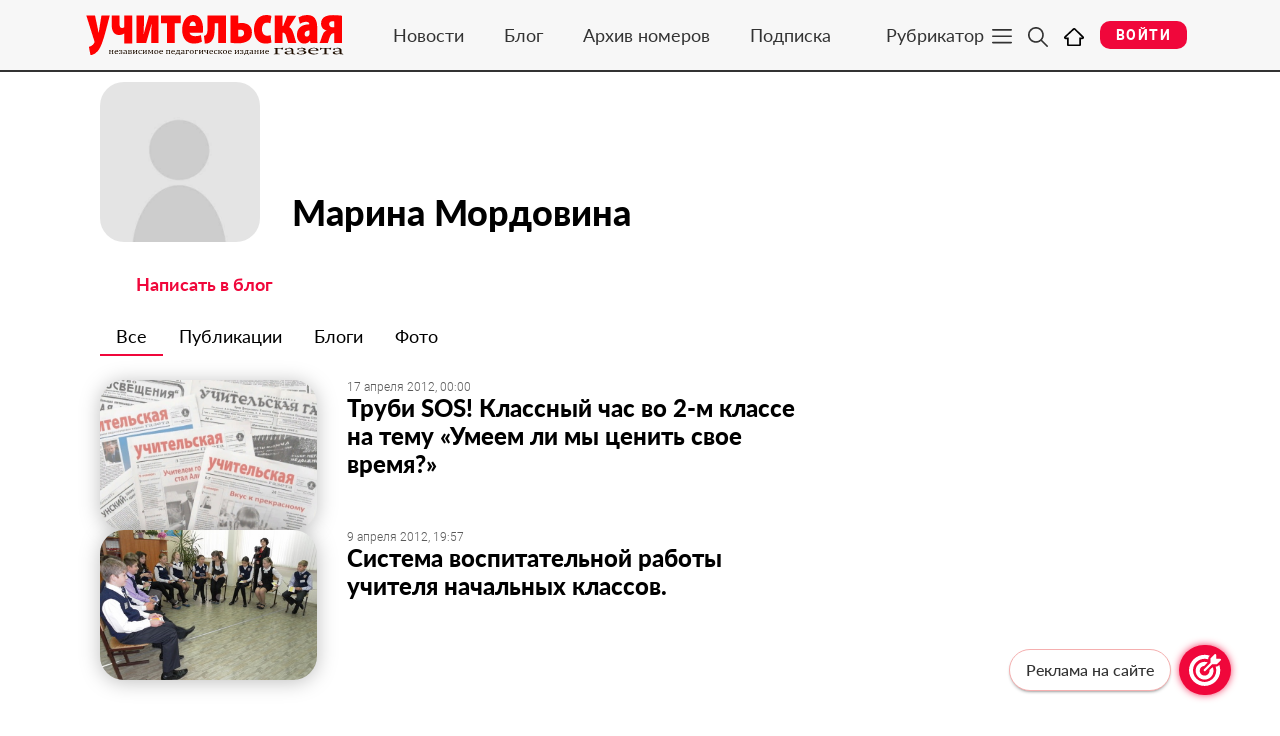

--- FILE ---
content_type: text/html; charset=UTF-8
request_url: https://ug.ru/user/mordovinamarina/
body_size: 17107
content:
<!DOCTYPE html>
<html lang="ru-RU">

<head>
    <meta charset="UTF-8">
    <meta http-equiv="X-UA-Compatible" content="IE=edge">
    <meta name="viewport" content="width=device-width, initial-scale=1, shrink-to-fit=no">
    <meta name="yandex-verification" content="9e79824a42773e87" />
    <meta name="sputnik-verification" content="iDyBfT6AeSZiILkR" />
    <meta name="pmail-verification" content="8e42c815b0c013bd222512e9267dfa1e">
    <meta name="msvalidate.01" content="0DA62351D3B3C8C50B78B0EC08CDBD38" />
    <link type="image/x-icon" rel="shortcut icon" href="https://ug.ru/wp-content/themes/bb/assets/img/favicon.ico">
    <link rel="icon" type="image/svg+xml" href="https://ug.ru/wp-content/themes/bb/assets/img/favicon.svg" />

        <title>Марина Мордовина – Учительская газета</title>
<link rel='dns-prefetch' href='//ug.ru' />
<link rel='dns-prefetch' href='//s.w.org' />
<link rel="alternate" type="application/rss+xml" title="Учительская газета &raquo; Лента" href="https://ug.ru/feed/" />
<link rel="alternate" type="application/rss+xml" title="Учительская газета &raquo; Лента комментариев" href="https://ug.ru/comments/feed/" />
<link rel='stylesheet' id='wp-block-library-css'  href='https://ug.ru/wp-includes/css/dist/block-library/style.min.css?ver=5.6.5' type='text/css' media='all' />
<link rel='stylesheet' id='wc-blocks-vendors-style-css'  href='https://ug.ru/wp-content/plugins/woocommerce/packages/woocommerce-blocks/build/wc-blocks-vendors-style.css?ver=5.5.1' type='text/css' media='all' />
<link rel='stylesheet' id='wc-blocks-style-css'  href='https://ug.ru/wp-content/plugins/woocommerce/packages/woocommerce-blocks/build/wc-blocks-style.css?ver=5.5.1' type='text/css' media='all' />
<link rel='stylesheet' id='contact-form-7-css'  href='https://ug.ru/wp-content/plugins/contact-form-7/includes/css/styles.css?ver=5.1.4' type='text/css' media='all' />
<link rel='stylesheet' id='woocommerce-layout-css'  href='https://ug.ru/wp-content/plugins/woocommerce/assets/css/woocommerce-layout.css?ver=5.6.0' type='text/css' media='all' />
<link rel='stylesheet' id='woocommerce-smallscreen-css'  href='https://ug.ru/wp-content/plugins/woocommerce/assets/css/woocommerce-smallscreen.css?ver=5.6.0' type='text/css' media='only screen and (max-width: 768px)' />
<link rel='stylesheet' id='woocommerce-general-css'  href='https://ug.ru/wp-content/plugins/woocommerce/assets/css/woocommerce.css?ver=5.6.0' type='text/css' media='all' />
<style id='woocommerce-inline-inline-css' type='text/css'>
.woocommerce form .form-row .required { visibility: visible; }
</style>
<link rel='stylesheet' id='wsl-widget-css'  href='https://ug.ru/wp-content/plugins/wordpress-social-login/assets/css/style.css?ver=5.6.5' type='text/css' media='all' />
<link rel='stylesheet' id='style-css'  href='https://ug.ru/wp-content/themes/bb/assets/css/style.min.css?ver=5.6.5' type='text/css' media='all' />
<link rel='stylesheet' id='newsletter-css'  href='https://ug.ru/wp-content/plugins/newsletter/style.css?ver=7.2.2' type='text/css' media='all' />
<link rel='stylesheet' id='um_fonticons_ii-css'  href='https://ug.ru/wp-content/plugins/ultimate-member/assets/css/um-fonticons-ii.css?ver=2.1.6' type='text/css' media='all' />
<link rel='stylesheet' id='um_fonticons_fa-css'  href='https://ug.ru/wp-content/plugins/ultimate-member/assets/css/um-fonticons-fa.css?ver=2.1.6' type='text/css' media='all' />
<link rel='stylesheet' id='select2-css'  href='https://ug.ru/wp-content/plugins/ultimate-member/assets/css/select2/select2.min.css?ver=2.1.6' type='text/css' media='all' />
<link rel='stylesheet' id='um_crop-css'  href='https://ug.ru/wp-content/plugins/ultimate-member/assets/css/um-crop.css?ver=2.1.6' type='text/css' media='all' />
<link rel='stylesheet' id='um_modal-css'  href='https://ug.ru/wp-content/plugins/ultimate-member/assets/css/um-modal.css?ver=2.1.6' type='text/css' media='all' />
<link rel='stylesheet' id='um_styles-css'  href='https://ug.ru/wp-content/plugins/ultimate-member/assets/css/um-styles.css?ver=2.1.6' type='text/css' media='all' />
<link rel='stylesheet' id='um_profile-css'  href='https://ug.ru/wp-content/plugins/ultimate-member/assets/css/um-profile.css?ver=2.1.6' type='text/css' media='all' />
<link rel='stylesheet' id='um_account-css'  href='https://ug.ru/wp-content/plugins/ultimate-member/assets/css/um-account.css?ver=2.1.6' type='text/css' media='all' />
<link rel='stylesheet' id='um_misc-css'  href='https://ug.ru/wp-content/plugins/ultimate-member/assets/css/um-misc.css?ver=2.1.6' type='text/css' media='all' />
<link rel='stylesheet' id='um_fileupload-css'  href='https://ug.ru/wp-content/plugins/ultimate-member/assets/css/um-fileupload.css?ver=2.1.6' type='text/css' media='all' />
<link rel='stylesheet' id='um_datetime-css'  href='https://ug.ru/wp-content/plugins/ultimate-member/assets/css/pickadate/default.css?ver=2.1.6' type='text/css' media='all' />
<link rel='stylesheet' id='um_datetime_date-css'  href='https://ug.ru/wp-content/plugins/ultimate-member/assets/css/pickadate/default.date.css?ver=2.1.6' type='text/css' media='all' />
<link rel='stylesheet' id='um_datetime_time-css'  href='https://ug.ru/wp-content/plugins/ultimate-member/assets/css/pickadate/default.time.css?ver=2.1.6' type='text/css' media='all' />
<link rel='stylesheet' id='um_raty-css'  href='https://ug.ru/wp-content/plugins/ultimate-member/assets/css/um-raty.css?ver=2.1.6' type='text/css' media='all' />
<link rel='stylesheet' id='um_scrollbar-css'  href='https://ug.ru/wp-content/plugins/ultimate-member/assets/css/simplebar.css?ver=2.1.6' type='text/css' media='all' />
<link rel='stylesheet' id='um_tipsy-css'  href='https://ug.ru/wp-content/plugins/ultimate-member/assets/css/um-tipsy.css?ver=2.1.6' type='text/css' media='all' />
<link rel='stylesheet' id='um_responsive-css'  href='https://ug.ru/wp-content/plugins/ultimate-member/assets/css/um-responsive.css?ver=2.1.6' type='text/css' media='all' />
<link rel='stylesheet' id='um_default_css-css'  href='https://ug.ru/wp-content/plugins/ultimate-member/assets/css/um-old-default.css?ver=2.1.6' type='text/css' media='all' />
<script type='text/javascript' id='jquery-core-js-extra'>
/* <![CDATA[ */
var ajax_var = {"url":"https:\/\/ug.ru\/wp-admin\/admin-ajax.php"};
/* ]]> */
</script>
<script type='text/javascript' src='https://ajax.googleapis.com/ajax/libs/jquery/2.2.4/jquery.min.js' id='jquery-core-js'></script>
<script type='text/javascript' src='https://ug.ru/wp-includes/js/jquery/jquery.form.min.js?ver=4.2.1' id='jquery-form-js'></script>
<script type='text/javascript' src='https://ug.ru/wp-content/themes/bb/assets/js/min/jquery-wplogin-min.js?ver=5.6.5' id='jquery-wplogin-js'></script>
<script type='text/javascript' src='https://ug.ru/wp-content/plugins/ultimate-member/assets/js/um-gdpr.min.js?ver=2.1.6' id='um-gdpr-js'></script>
<link rel='canonical' href='https://ug.ru/user/mordovinamarina/' />
<link rel="https://api.w.org/" href="https://ug.ru/wp-json/" /><link rel="alternate" type="application/json" href="https://ug.ru/wp-json/wp/v2/pages/15372" /><link rel="EditURI" type="application/rsd+xml" title="RSD" href="https://ug.ru/xmlrpc.php?rsd" />
<link rel="wlwmanifest" type="application/wlwmanifest+xml" href="https://ug.ru/wp-includes/wlwmanifest.xml" /> 
<link rel='shortlink' href='https://ug.ru/?p=15372' />
<link rel="alternate" type="application/json+oembed" href="https://ug.ru/wp-json/oembed/1.0/embed?url=https%3A%2F%2Fug.ru%2Fuser%2F" />
<link rel="alternate" type="text/xml+oembed" href="https://ug.ru/wp-json/oembed/1.0/embed?url=https%3A%2F%2Fug.ru%2Fuser%2F&#038;format=xml" />
<meta name="Description" content="Марина Мордовина – Учительская газета"/>		<style type="text/css">
			.um_request_name {
				display: none !important;
			}
		</style>
		<noscript><style>.woocommerce-product-gallery{ opacity: 1 !important; }</style></noscript>
	      <meta name="onesignal" content="wordpress-plugin"/>
            <script>

      window.OneSignal = window.OneSignal || [];

      OneSignal.push( function() {
        OneSignal.SERVICE_WORKER_UPDATER_PATH = "OneSignalSDKUpdaterWorker.js.php";
                      OneSignal.SERVICE_WORKER_PATH = "OneSignalSDKWorker.js.php";
                      OneSignal.SERVICE_WORKER_PARAM = { scope: "/" };
        OneSignal.setDefaultNotificationUrl("https://ug.ru");
        var oneSignal_options = {};
        window._oneSignalInitOptions = oneSignal_options;

        oneSignal_options['wordpress'] = true;
oneSignal_options['appId'] = 'd35ac720-a4b8-4ba2-90c2-cf5dfe1e38ec';
oneSignal_options['allowLocalhostAsSecureOrigin'] = true;
oneSignal_options['welcomeNotification'] = { };
oneSignal_options['welcomeNotification']['title'] = "";
oneSignal_options['welcomeNotification']['message'] = "Спасибо что подписались!";
oneSignal_options['path'] = "https://ug.ru/wp-content/plugins/onesignal-free-web-push-notifications/sdk_files/";
oneSignal_options['promptOptions'] = { };
oneSignal_options['promptOptions']['actionMessage'] = "Подпишитесь на наши новости";
oneSignal_options['promptOptions']['acceptButtonText'] = "Подписаться";
oneSignal_options['promptOptions']['cancelButtonText'] = "Не сейчас";
oneSignal_options['promptOptions']['siteName'] = "ug.ru";
                OneSignal.init(window._oneSignalInitOptions);
                OneSignal.showSlidedownPrompt();      });

      function documentInitOneSignal() {
        var oneSignal_elements = document.getElementsByClassName("OneSignal-prompt");

        var oneSignalLinkClickHandler = function(event) { OneSignal.push(['registerForPushNotifications']); event.preventDefault(); };        for(var i = 0; i < oneSignal_elements.length; i++)
          oneSignal_elements[i].addEventListener('click', oneSignalLinkClickHandler, false);
      }

      if (document.readyState === 'complete') {
           documentInitOneSignal();
      }
      else {
           window.addEventListener("load", function(event){
               documentInitOneSignal();
          });
      }
    </script>
		<!-- START - Ultimate Member profile SEO meta tags -->

		<link rel="canonical" href="https://ug.ru/user/mordovinamarina/"/>
		<link rel="image_src" href="https://ug.ru/wp-content/plugins/ultimate-member/assets/img/default_avatar.jpg"/>

		<meta name="description" content="Страница автора Марина Мордовина в Сетевом издании Учительская газета. Читайте публикации автора Марина Мордовина на страницах Сетевого издания Учительская газета"/>

		<meta property="og:type" content="profile"/>
		<meta property="og:locale" content="ru_RU"/>
		<meta property="og:site_name" content="Учительская газета"/>
		<meta property="og:title" content="Марина Мордовина"/>
		<meta property="og:description" content="Страница автора Марина Мордовина в Сетевом издании Учительская газета. Читайте публикации автора Марина Мордовина на страницах Сетевого издания Учительская газета"/>
		<meta property="og:image" content="https://ug.ru/wp-content/plugins/ultimate-member/assets/img/default_avatar.jpg"/>
		<meta property="og:image:alt" content="Profile photo"/>
		<meta property="og:image:height" content="190"/>
		<meta property="og:image:width" content="190"/>
		<meta property="og:url" content="https://ug.ru/user/mordovinamarina/"/>

		<meta name="twitter:card" content="summary"/>
		<meta name="twitter:site" content="@uchitelskaya-gazeta"/>
		<meta name="twitter:title" content="Марина Мордовина"/>
		<meta name="twitter:description" content="Страница автора Марина Мордовина в Сетевом издании Учительская газета. Читайте публикации автора Марина Мордовина на страницах Сетевого издания Учительская газета"/>
		<meta name="twitter:image" content="https://ug.ru/wp-content/plugins/ultimate-member/assets/img/default_avatar.jpg"/>
		<meta name="twitter:image:alt" content="Profile photo"/>
		<meta name="twitter:url" content="https://ug.ru/user/mordovinamarina/"/>

		<script type="application/ld+json">{"@context":"http:\/\/schema.org","@type":"Person","name":"\u041c\u0430\u0440\u0438\u043d\u0430 \u041c\u043e\u0440\u0434\u043e\u0432\u0438\u043d\u0430","description":"\u0421\u0442\u0440\u0430\u043d\u0438\u0446\u0430 \u0430\u0432\u0442\u043e\u0440\u0430 \u041c\u0430\u0440\u0438\u043d\u0430 \u041c\u043e\u0440\u0434\u043e\u0432\u0438\u043d\u0430 \u0432 \u0421\u0435\u0442\u0435\u0432\u043e\u043c \u0438\u0437\u0434\u0430\u043d\u0438\u0438 \u0423\u0447\u0438\u0442\u0435\u043b\u044c\u0441\u043a\u0430\u044f \u0433\u0430\u0437\u0435\u0442\u0430. \u0427\u0438\u0442\u0430\u0439\u0442\u0435 \u043f\u0443\u0431\u043b\u0438\u043a\u0430\u0446\u0438\u0438 \u0430\u0432\u0442\u043e\u0440\u0430 \u041c\u0430\u0440\u0438\u043d\u0430 \u041c\u043e\u0440\u0434\u043e\u0432\u0438\u043d\u0430 \u043d\u0430 \u0441\u0442\u0440\u0430\u043d\u0438\u0446\u0430\u0445 \u0421\u0435\u0442\u0435\u0432\u043e\u0433\u043e \u0438\u0437\u0434\u0430\u043d\u0438\u044f \u0423\u0447\u0438\u0442\u0435\u043b\u044c\u0441\u043a\u0430\u044f \u0433\u0430\u0437\u0435\u0442\u0430","image":"https:\/\/ug.ru\/wp-content\/plugins\/ultimate-member\/assets\/img\/default_avatar.jpg","url":"https:\/\/ug.ru\/user\/mordovinamarina\/"}</script>

		<!-- END - Ultimate Member profile SEO meta tags -->
				<style type="text/css" id="wp-custom-css">
			@media (min-width:576px) {
	.header-container .header-logo {
		width: 260px;
	}
}

.tnp-field {
	font-size: 12px;
}
.tnp-field label {
	display: flex;
	align-items: start;
	gap: 10px;
}
.tnp-field label a {
	color: #222;
	font-weight: 500;
}
.tnp-field label p {
	margin-bottom: 0;
}
.tnp-privacy {
	margin-top: 2px;
}
.subscribe-news__button {
	width: 100%;
}

.dnln_subscribe {
	max-width: 600px;
	border-radius: 24px;
	padding: 2rem 2rem 1.5rem 2rem;
	background-color: #f8f8f8;
	margin-bottom: 1rem;
}
.dnln_subscribe_after_post {
	max-width: 100%;
	border-radius: 24px;
	padding: 2rem 2rem 1.5rem 2rem;
	background-color: transparent;
	border: 5px dashed red;
	margin-bottom: 2rem;
}

/* 7.10.2025 */

iframe[src*="vk.com/video_ext"] {
  width: 100% !important;
  height: auto !important;
  aspect-ratio: 16 / 9;
	margin: 1em 0;
}		</style>
		
    <!-- Global site tag (gtag.js) - Google Analytics -->
    <script src="https://www.googletagmanager.com/gtag/js?id=G-R8EQJBE8VT"></script>
    <script>
        window.dataLayer = window.dataLayer || [];
        function gtag(){dataLayer.push(arguments);}
        gtag('js', new Date());

        gtag('config', 'G-R8EQJBE8VT');
    </script>
    <script custom-element="amp-analytics" src="https://cdn.ampproject.org/v0/amp-analytics-0.1.js"></script>
    <script src="https://jsn.24smi.net/smi.js"></script> <!-- 24СМИ -->

    <!-- Marquiz script start -->
    <script>
    (function(w, d, s, o){
    var j = d.createElement(s); j.async = true; j.src = '//script.marquiz.ru/v2.js';j.onload = function() {
        if (document.readyState !== 'loading') Marquiz.init(o);
        else document.addEventListener("DOMContentLoaded", function() {
        Marquiz.init(o);
        });
    };
    d.head.insertBefore(j, d.head.firstElementChild);
    })(window, document, 'script', {
        host: '//quiz.marquiz.ru',
        region: 'eu',
        id: '60a8e10fd9c26a003e890370',
        autoOpen: false,
        autoOpenFreq: 'once',
        openOnExit: false,
        disableOnMobile: false
    }
    );
    </script>
    <!-- Marquiz script end -->

    <!-- Yandex.RTB -->
    <script>window.yaContextCb=window.yaContextCb||[]</script>
    <script src="https://yandex.ru/ads/system/context.js" async></script>
    <!--Sova ad -->
    <script type="text/javascript" src="https://inplayer.ru/player/in-player-v1.10.js"></script>
    <!--/Sova ad -->

    <!--AdFox-->
    <script>window.yaContextCb = window.yaContextCb || []</script>
    <script src="https://yandex.ru/ads/system/context.js" async></script>
</head>

<body class="page-template-default page page-id-15372 bb um-page-user um-page-loggedout theme-bb woocommerce-no-js">

        <!-- Yandex.Metrika counter -->
    <script type="text/javascript" >
    (function(m,e,t,r,i,k,a){m[i]=m[i]||function(){(m[i].a=m[i].a||[]).push(arguments)};
    m[i].l=1*new Date();
    for (var j = 0; j < document.scripts.length; j++) {if (document.scripts[j].src === r) { return; }}
    k=e.createElement(t),a=e.getElementsByTagName(t)[0],k.async=1,k.src=r,a.parentNode.insertBefore(k,a)})
    (window, document, "script", "https://cdn.jsdelivr.net/npm/yandex-metrica-watch/tag.js", "ym");

    ym(18337726, "init", {
            clickmap:true,
            trackLinks:true,
            accurateTrackBounce:true
    });
    </script>
    <noscript><div><img src="https://mc.yandex.ru/watch/18337726" style="position:absolute; left:-9999px;" alt="" /></div></noscript>
    <!-- /Yandex.Metrika counter -->
        <!-- old Mail.ru count -->
    <!-- Rating Mail.ru counter -->
    <script type="text/javascript">
    var _tmr = window._tmr || (window._tmr = []);
    _tmr.push({id: "128740", type: "pageView", start: (new Date()).getTime()});
    (function (d, w, id) {
    if (d.getElementById(id)) return;
    var ts = d.createElement("script"); ts.type = "text/javascript"; ts.async = true; ts.id = id;
    ts.src = "https://top-fwz1.mail.ru/js/code.js";
    var f = function () {var s = d.getElementsByTagName("script")[0]; s.parentNode.insertBefore(ts, s);};
    if (w.opera == "[object Opera]") { d.addEventListener("DOMContentLoaded", f, false); } else { f(); }
    })(document, window, "topmailru-code");
    </script><noscript><div>
    <img src="https://top-fwz1.mail.ru/counter?id=128740;js=na" style="border:0;position:absolute;left:-9999px;" alt="Top.Mail.Ru" />
    </div></noscript>
    <!-- //Rating Mail.ru counter -->
    <!-- new Mail.ru count -->
    <!-- Rating Mail.ru counter -->
    <script type="text/javascript">
    var _tmr = window._tmr || (window._tmr = []);
    _tmr.push({id: "3201668", type: "pageView", start: (new Date()).getTime()});
    (function (d, w, id) {
    if (d.getElementById(id)) return;
    var ts = d.createElement("script"); ts.type = "text/javascript"; ts.async = true; ts.id = id;
    ts.src = "https://top-fwz1.mail.ru/js/code.js";
    var f = function () {var s = d.getElementsByTagName("script")[0]; s.parentNode.insertBefore(ts, s);};
    if (w.opera == "[object Opera]") { d.addEventListener("DOMContentLoaded", f, false); } else { f(); }
    })(document, window, "topmailru-code");
    </script><noscript><div>
    <img src="https://top-fwz1.mail.ru/counter?id=3201668;js=na" style="border:0;position:absolute;left:-9999px;" alt="Top.Mail.Ru" />
    </div></noscript>
    <!-- //Rating Mail.ru counter -->
    <!--LiveInternet counter-->
    <script>
    new Image().src = "https://counter.yadro.ru/hit?r"+
    escape(document.referrer)+((typeof(screen)=="undefined")?"":
    ";s"+screen.width+""+screen.height+""+(screen.colorDepth?
    screen.colorDepth:screen.pixelDepth))+";u"+escape(document.URL)+
    ";h"+escape(document.title.substring(0,150))+
    ";"+Math.random();</script>
    <!--/LiveInternet-->
    <!-- Sputnik -->
    <script type="text/javascript">
       (function(d, t, p) {
           var j = d.createElement(t); j.async = true; j.type = "text/javascript";
           j.src = ("https:" == p ? "https:" : "http:") + "//stat.sputnik.ru/cnt.js";
           var s = d.getElementsByTagName(t)[0]; s.parentNode.insertBefore(j, s);
       })(document, "script", document.location.protocol);
    </script>
    <!--/Sputnik-->
    <!--AMP counter for Yandex Metrika-->
    <amp-analytics type="metrika">
        <script type="application/json">
            {
                "vars": {
                    "counterId": "18337726",
                    "yaParams": "{\"key\":\"value\",\"__ymu\":{\"user_param_key\":\"user_param_value\"}}"
                }
            }
        </script>
    </amp-analytics>
    <!--/AMP counter for Yandex Metrika-->
    <!-- Top100 (Kraken) Counter -->
    <script>
        (function (w, d, c) {
        (w[c] = w[c] || []).push(function() {
            var options = {
                project: 7690625,
            };
            try {
                w.top100Counter = new top100(options);
            } catch(e) { }
        });
        var n = d.getElementsByTagName("script")[0],
        s = d.createElement("script"),
        f = function () { n.parentNode.insertBefore(s, n); };
        s.type = "text/javascript";
        s.async = true;
        s.src =
        (d.location.protocol == "https:" ? "https:" : "http:") +
        "//st.top100.ru/top100/top100.js";

        if (w.opera == "[object Opera]") {
        d.addEventListener("DOMContentLoaded", f, false);
    } else { f(); }
    })(window, document, "_top100q");
    </script>
    <noscript>
        <img src="//counter.rambler.ru/top100.cnt?pid=7690625" alt="Топ-100" />
    </noscript>
    <!-- END Top100 (Kraken) Counter -->
    
<!--AdFox START-->
<!--yandex_ug-ru-->
<!--Площадка: Сетевое издание «Учительская газета» / Главная страница / Над всем сайтом-->
<!--Категория: <не задана>-->
<!--Баннер: <не задана>-->
<!--Тип баннера: Над всем сайтом. Десктоп - 1110x120 px-->
<div id="ugru_1693900040697210000" class="desktop-display container"></div>
<script>
    window.yaContextCb.push(()=>{
        Ya.adfoxCode.create({
            ownerId: 394445,
            containerId: 'ugru_1693900040697210000',
            params: {
                p1: 'czfgz',
                p2: 'inte',
                pfc: 'fskst',
                pfb: 'qtliy'
            }
        })
    })
</script>

<!--AdFox START-->
<!--yandex_ug-ru-->
<!--Площадка: Сетевое издание «Учительская газета» / Весь сайт / Над всем сайтом. Мобильный-->
<!--Категория: <не задана>-->
<!--Баннер: <не задана>-->
<!--Тип баннера: Над всем сайтом. Мобильный - 100% x 120px-->
<div id="ugru_169390091010013926" class="mobile-display"></div>
<script>
    window.yaContextCb.push(()=>{
        Ya.adfoxCode.create({
            ownerId: 394445,
            containerId: 'ugru_169390091010013926',
            params: {
                p1: 'czfhm',
                p2: 'intf',
                pfc: 'fskst',
                pfb: 'qtljh'
            }
        })
    })
</script>

<!-- panel -->
<div class="fixed-menu g__fixed-menu">
    <div class="wrapper panel-header">
        <div class="container header-container">
            <div class="header-logo">
                <a href="https://ug.ru/100-let-ug/">
                                        <img src="/wp-content/uploads/2019/04/logo-ug.svg" class="logo" alt="Учительская газета">
                </a>
            </div>
            

            <div class="navbar-expand d-none d-md-block" id="navbarMain">
                <ul class="navbar-nav">
                    <li class="nav-item">
                        <a class="nav-link" href="/category/all-news/">Новости</a>
                    </li>
                    <li class="nav-item">
                        <a class="nav-link" href="/blog/">Блог</a>
                    </li>
                    <li class="nav-item">
                                                <a class="nav-link" href="https://ug.ru/num/uchitelskaya-gazeta/">Архив номеров</a>
                    </li>
                    <li class="nav-item">
                        <a class="nav-link" href="/onlajn-versiya/">Подписка</a>
                    </li>
                </ul>
            </div>

            <div class="header-navigation-buttons">
                <div class="menu-btn collapsed" id="sumbenuOpenBtn" data-toggle="collapse" data-target=".submenu-collapse">
                    <span class="d-none d-lg-block">Рубрикатор</span>
                    <img src="https://ug.ru/wp-content/themes/bb/assets/img/icons/bmenu.svg" alt="menu">
                </div>

                <div class="search-btn" data-toggle="collapse" data-target="#menuSearch">
                    <img src="https://ug.ru/wp-content/themes/bb/assets/img/icons/loupe.svg" alt="search">
                </div>

                <a class="search-btn" href="/">
                    <img src="https://ug.ru/wp-content/themes/bb/assets/img/icons/home.svg" alt="main">
                </a>

                <div class="user-btns">
                                            <a href="#form-login" class="btn-login" data-fancybox>Войти</a>
                        <div id="form-login" style="display: none;">
    <div class="modal-window">
        <div class="g__block-title mb-3">Вход</div>
        <form name="loginform" id="loginform" action="https://ug.ru/wp-login.php" method="post"> 
            <div class="form-group g__form-group">
                <input type="text" name="log" id="user_login" placeholder="Логин или email"/>
            </div>
            <div class="form-group g__form-group">
                <input type="password" name="pwd" id="user_pass" placeholder="Пароль"/>
            </div>
            <div class="form-group g__form-group">
                <label><input name="rememberme" type="checkbox" id="rememberme" value="forever"/>  Запомнить меня</label>
            </div>
            <input type="submit" name="wp-submit" id="wp-submit" value="Войти" class="g__button"/> 
            <input type="hidden" name="redirect_to" value="/user/mordovinamarina/" />
            <div class="form-group g__form-group mt-3">
                
<!--
	wsl_render_auth_widget
	WordPress Social Login 3.0.3.
	http://wordpress.org/plugins/wordpress-social-login/
-->

<style type="text/css">
.wp-social-login-connect-with{}.wp-social-login-provider-list{}.wp-social-login-provider-list a{}.wp-social-login-provider-list img{}.wsl_connect_with_provider{}</style>

<div class="wp-social-login-widget">

	<div class="wp-social-login-connect-with">Вы можете зарегистрироваться на сайте с помощью социальных сетей ВК и Одноклассники</div>

	<div class="wp-social-login-provider-list">

		<a rel="nofollow" href="https://ug.ru/wp-login.php?action=wordpress_social_authenticate&#038;mode=login&#038;provider=Vkontakte&#038;redirect_to=https%3A%2F%2Fug.ru%2Fuser%2Fmordovinamarina%2F" title="С помощью ВКонтакте" class="wp-social-login-provider wp-social-login-provider-vkontakte" data-provider="Vkontakte" role="button">
			<img loading="lazy" alt="ВКонтакте" src="https://ug.ru/wp-content/plugins/wordpress-social-login/assets/img/32x32/wpzoom/vkontakte.png" aria-hidden="true" />
		</a>

		<a rel="nofollow" href="https://ug.ru/wp-login.php?action=wordpress_social_authenticate&#038;mode=login&#038;provider=Odnoklassniki&#038;redirect_to=https%3A%2F%2Fug.ru%2Fuser%2Fmordovinamarina%2F" title="С помощью Odnoklassniki" class="wp-social-login-provider wp-social-login-provider-odnoklassniki" data-provider="Odnoklassniki" role="button">
			<img loading="lazy" alt="Odnoklassniki" src="https://ug.ru/wp-content/plugins/wordpress-social-login/assets/img/32x32/wpzoom/odnoklassniki.png" aria-hidden="true" />
		</a>

	</div>

	<div class="wp-social-login-widget-clearing"></div>

</div>

<!-- wsl_render_auth_widget -->

            </div>
        </form>
        <div class="login-nav">
            <a href="#form-register" onclick="$.fancybox.close();" data-fancybox>Регистрация</a>
            <a href="/password-reset/">Забыли пароль?</a>
        </div>
    </div>
</div>


                        <div id="form-register" style="display: none;">
    <div class="modal-window">
        <div class="g__block-title mb-3">Регистрация</div>
                    <form name="registrationform" id="registrationform" method="post" class="userform" action=""> <!-- обратите внимание на класс, по этому классу на форму вешается обработка из первой статьи -->
                <div class="form-group g__form-group">
                    <input type="text" name="user_login" id="user_login" placeholder="Логин">
                </div>
                <div class="form-group g__form-group">
                    <input type="email" name="user_email" id="user_email" placeholder="Email">
                </div>
                <div class="form-group g__form-group">
                    <input type="password" name="pass1" id="pass1" placeholder="Пароль">
                </div>
                <div class="form-group g__form-group">
                    <input type="password" name="pass2" id="pass2" placeholder="Повторите пароль">
                </div>
                <div class="form-group g__form-group">
                    <input type="text" name="first_name" id="first_name" placeholder="Имя">
                </div>
                <div class="form-group g__form-group">
                    <input type="text" name="last_name" id="last_name" placeholder="Фамилия">
                </div>
                <!-- <div class="form-group">
                    <input type="file" name="avatar" id="avatar">
                </div> -->
                <button type="submit" class="g__button">Зарегистрироваться</button>

                <input type="hidden" name="redirect_to" value="/user/mordovinamarina/"> <!-- куда отправим юзера если все прошло ок, в нашем случае это не понадобиться, а вообще может если форма сквозная -->
                <input type="hidden" name="nonce" value="62f2a5fe78"> <!-- поле со строкой безопасности, будем проверять её в обработчике чтобы убедиться, что форма отправлена откуда надо -->
                <input type="hidden" name="action" value="register_me"> <!-- обязательное поле, по нему запустится нужная функция -->
                <div class="response"></div> <!-- ну сюда будем пихать ответ от сервера -->
            </form>
            <div class="login-nav">
                <a href="#form-login" onclick="$.fancybox.close();" data-fancybox>Вход</a>
                <a href="/password-reset/">Забыли пароль?</a>
            </div>
            </div>
</div>
                        <div id="form-lostpass" style="display: none;">
    <div class="modal-window">
        <div class="g__block-title mb-3">Восстановление пароля</div>
                    <form name="lostpasswordform" id="lostpasswordform" method="post" class="userform">
                <div class="form-group g__form-group">
                    <input type="text" name="user_login" placeholder="Ваш логин или email">
                </div>
                <button type="submit" class="g__button">Сбросить</button>
                <input type="hidden" name="redirect_to" value="/"> <!-- можно не заполнять если редирект не нужен -->
                <input type="hidden" name="nonce" value="abf5fffd7c">
                <input type="hidden" name="action" value="lost_password">
                <div class="response"></div>
            </form>
            <div class="login-nav">
                <a href="#form-login" onclick="$.fancybox.close();" data-fancybox>Вход</a>
                <a href="#form-register" onclick="$.fancybox.close();" data-fancybox>Регистрация</a>
            </div>
            </div>
</div>
                                    </div>
            </div>
        </div>

        <div class="collapse" id="menuSearch">
            <div class="container no-search-container">
                <div class="row menu-serach-heading">
                    <span>Поиск по сайту</span>
                </div>
                <form method="get" action="/" class="search-form row menu-serach-form flex-nowrap">
                    <input type="text" name='s' class="input-search" placeholder="Что вы ищете?" >
                    <input type="submit" name="start_search" class="start_search" value="Поиск"/>
                    <div class="btn-search-close" data-toggle="collapse" data-target="#menuSearch">
                        <img src="https://ug.ru/wp-content/themes/bb/assets/img/icons/close.svg" alt="close">
                    </div>
                </form>
                
            </div>
        </div>
        

        <div class="collapse submenu submenu-collapse">
            <div class="container">
                <div class="submenu-group">
                    <div class="row">
                        <div class="col">
                            <span class="submenu-subtitle"><a>Рубрики</a></span>
                        </div>
                    </div>
                    <div class="navbar-expand" id="navbarCategories">
                        <ul class="navbar-nav"><li class="nav-item">
    <a class="nav-link" href="/category/obrazovanie-ug-ru/">Образование</a>
</li>
<li class="nav-item">
    <a class="nav-link" href="/category/nauka-ug-ru/">Наука</a>
</li>
<li class="nav-item">
    <a class="nav-link" href="/category/pro-kulturu-ug-ru/">Про культуру</a>
</li>
<li class="nav-item">
    <a class="nav-link" href="/category/pro-zakon-ug-ru/">Про закон</a>
</li>
<li class="nav-item">
    <a class="nav-link" href="/category/ekologiya-ug-ru/">Экология</a>
</li>
<li class="nav-item">
    <a class="nav-link" href="/category/vybor-dnya-ug-ru/">Выбор дня</a>
</li>
<li class="nav-item">
    <a class="nav-link" href="/category/pro-turizm-ug-ru/">Про туризм</a>
</li>
<li class="nav-item">
    <a class="nav-link" href="/partner/uchitel-goda-rossii/">Учитель года</a>
</li>
<li class="nav-item">
    <a class="nav-link" href="/category/gramotey/">Грамотей</a>
</li>
<li class="nav-item">
    <a class="nav-link" href="/category/pro-finansy-ug-ru/">Про финансы</a>
</li>
<li class="nav-item">
    <a class="nav-link" href="/category/zdorove-ug-ru/">Здоровье</a>
</li>
<li class="nav-item">
    <a class="nav-link" href="/partner/uchitel-i-czifra/">Учитель и цифра</a>
</li>
<li class="nav-item">
    <a class="nav-link" href="/partner/blagotvoritelnyj-fond-vklad-v-budushhee/">Вклад в будущее</a>
</li>
<li class="nav-item">
    <a class="nav-link" href="/category/obrazovatelnoe-pravo/">Образовательное право</a>
</li>
<li class="nav-item">
    <a class="nav-link" href="/category/problemy-i-resheniya/">Проблемы и решения</a>
</li>
<li class="nav-item">
    <a class="nav-link" href="/category/tochka-zreniya-ug-ru/">Точка зрения</a>
</li>
<li class="nav-item">
    <a class="nav-link" href="/category/art-progulka/">АРТ-прогулка</a>
</li>
<li class="nav-item">
    <a class="nav-link" href="/category/peremena/">Перемена</a>
</li>
<li class="nav-item">
    <a class="nav-link" href="/category/ostraya-tema/">Острая тема</a>
</li>
<li class="nav-item">
    <a class="nav-link" href="/category/zarplata/">Зарплата</a>
</li>
<li class="nav-item">
    <a class="nav-link" href="/category/politika-obrazovaniya/">Политика образования</a>
</li>
<li class="nav-item">
    <a class="nav-link" href="/category/uchitelskaya-gazeta/dnevnik/sobytie-nedeli/">Событие недели</a>
</li>
<li class="nav-item">
    <a class="nav-link" href="/category/stroki-iz-pisem/">Строки из писем</a>
</li>
<li class="nav-item">
    <a class="nav-link" href="/categories/">Все рубрики</a>
</li></ul>
                    </div>
                </div>

                <div class="submenu-group">
                    <div class="row">
                        <div class="col">
                            <span class="submenu-subtitle"><a>Наши издания</a></span>
                        </div>
                    </div>
                    <div class="navbar-expand" id="navbarArchives">
                        <ul class="navbar-nav">
                            <li class="nav-item">
                                <a class="nav-link" href="/rubriki-ug-ru/">Сетевое издание UG.RU</a>
                            </li>
                            <li class="nav-item">
                                <a class="nav-link" href="/archives/ug-moskva/">УГ - Москва</a>
                            </li>
                            <li class="nav-item">
                                <a class="nav-link" href="/archives/moj-profsoyuz/">Мой профсоюз</a>
                            </li>
                            <li class="nav-item">
                                <a class="nav-link" href="/archives/ug-region/">УГ - Регион</a>
                            </li>
                            <li class="nav-item">
                                <a class="nav-link" href="/archives/uchitelskaya-gazeta/">Архив номеров</a>
                            </li>
                        </ul>
                    </div>
                </div>

                <div class="submenu-group">
                    <div class="row">
                        <div class="col">
                            <span class="submenu-subtitle"><a>Конкурсы</a></span>
                        </div>
                    </div>
                    <div class="navbar-expand" id="navbarCompetitions">
                        <ul class="navbar-nav">
                            <li class="nav-item">
                                <a class="nav-link" href="https://ug.ru/partner/uchitel-goda-rossii/">Учитель года России</a>
                            </li>
                            <li class="nav-item">
                                <a class="nav-link" href="https://ug.ru/uspeshnaya-shkola-23/">Успешная школа</a>
                            </li>
                            <li class="nav-item">
                                <a class="nav-link" href="https://ug.ru/obrazovatelnye-tehnologii/">Образовательные технологии</a>
                            </li>
                        </ul>
                    </div>
                </div>

                <div class="submenu-group">
                    <div class="navbar-expand" id="navbarOther">
                        <ul class="navbar-nav submenu-subtitle flex-wrap">
                            <li class="nav-item">
                                <a class="nav-link" href="/iccs/">Исследования ICCS</a>
                            </li>
                            <li class="nav-item">
                                <a class="nav-link" href="/fotoreportazhi/">Фоторепортажи</a>
                            </li>
                            <li class="nav-item">
                                <a class="nav-link" href="/contacts/">Контакты</a>
                            </li>
                            <li class="nav-item">
                                <a class="nav-link" href="/redakcziya/">Редакция</a>
                            </li>
                            <li class="nav-item">
                                <a class="nav-link" href="/reklama/">Реклама</a>
                            </li>
                            <li class="nav-item">
                                <a class="nav-link" href="/partnery/">Партнеры</a>
                            </li>
                        </ul>
                    </div>
                </div>
            </div>
        </div>


        <div class="collapse submenu-mobile d-md-none submenu-collapse">
            <div class="list-group" id="list-tab" role="tablist">
                <a class="list-group-item list-group-item-action active" id="list-site-list" data-toggle="list" href="#siteSubmenu" role="tab" aria-controls="site">Сайт</a>
                                    <a href="#form-login" class="btn-login-sub" data-fancybox>Войти</a>
                            </div>
            
            <div class="tab-content" id="nav-tabContent">
                <div class="container container-site-submenu tab-pane fade show active" id="siteSubmenu">
                    <div class="submenu-group">
                        <div class="navbar" id="navbarMainMobile">
                            <ul class="navbar-nav submenu-subtitle flex-wrap">
                                <li class="nav-item">
                                    <a class="nav-link" href="/category/all-news/">Новости</a>
                                </li>
                                <li class="nav-item">
                                    <a class="nav-link" href="/blog/">Блог</a>
                                </li>
                                <li class="nav-item">
                                    <a class="nav-link" href="https://ug.ru/num/uchitelskaya-gazeta/">Архив номеров</a>
                                </li>
                                <li class="nav-item">
                                    <a class="nav-link" href="/onlajn-versiya/">Подписка</a>
                                </li>
                            </ul>
                        </div>
                    </div>

                    <div class="submenu-group">
                        <div class="row">
                            <div class="col">
                                <span class="submenu-subtitle submenu-subtitle-arrow"><a data-toggle="collapse" href="#collapseCategories">Рубрики</a></span>
                            </div>
                        </div>
                        <div class="collapse navbar collapse" id="collapseCategories">
                            <ul class="navbar-nav"><li class="nav-item">
    <a class="nav-link" href="/category/obrazovanie-ug-ru/">Образование</a>
</li>
<li class="nav-item">
    <a class="nav-link" href="/category/nauka-ug-ru/">Наука</a>
</li>
<li class="nav-item">
    <a class="nav-link" href="/category/pro-kulturu-ug-ru/">Про культуру</a>
</li>
<li class="nav-item">
    <a class="nav-link" href="/category/pro-zakon-ug-ru/">Про закон</a>
</li>
<li class="nav-item">
    <a class="nav-link" href="/category/ekologiya-ug-ru/">Экология</a>
</li>
<li class="nav-item">
    <a class="nav-link" href="/category/vybor-dnya-ug-ru/">Выбор дня</a>
</li>
<li class="nav-item">
    <a class="nav-link" href="/category/pro-turizm-ug-ru/">Про туризм</a>
</li>
<li class="nav-item">
    <a class="nav-link" href="/partner/uchitel-goda-rossii/">Учитель года</a>
</li>
<li class="nav-item">
    <a class="nav-link" href="/category/gramotey/">Грамотей</a>
</li>
<li class="nav-item">
    <a class="nav-link" href="/category/pro-finansy-ug-ru/">Про финансы</a>
</li>
<li class="nav-item">
    <a class="nav-link" href="/category/zdorove-ug-ru/">Здоровье</a>
</li>
<li class="nav-item">
    <a class="nav-link" href="/partner/uchitel-i-czifra/">Учитель и цифра</a>
</li>
<li class="nav-item">
    <a class="nav-link" href="/partner/blagotvoritelnyj-fond-vklad-v-budushhee/">Вклад в будущее</a>
</li>
<li class="nav-item">
    <a class="nav-link" href="/category/obrazovatelnoe-pravo/">Образовательное право</a>
</li>
<li class="nav-item">
    <a class="nav-link" href="/category/problemy-i-resheniya/">Проблемы и решения</a>
</li>
<li class="nav-item">
    <a class="nav-link" href="/category/tochka-zreniya-ug-ru/">Точка зрения</a>
</li>
<li class="nav-item">
    <a class="nav-link" href="/category/art-progulka/">АРТ-прогулка</a>
</li>
<li class="nav-item">
    <a class="nav-link" href="/category/peremena/">Перемена</a>
</li>
<li class="nav-item">
    <a class="nav-link" href="/category/ostraya-tema/">Острая тема</a>
</li>
<li class="nav-item">
    <a class="nav-link" href="/category/zarplata/">Зарплата</a>
</li>
<li class="nav-item">
    <a class="nav-link" href="/category/politika-obrazovaniya/">Политика образования</a>
</li>
<li class="nav-item">
    <a class="nav-link" href="/category/uchitelskaya-gazeta/dnevnik/sobytie-nedeli/">Событие недели</a>
</li>
<li class="nav-item">
    <a class="nav-link" href="/category/stroki-iz-pisem/">Строки из писем</a>
</li>
<li class="nav-item">
    <a class="nav-link" href="/categories/">Все рубрики</a>
</li></ul>
                        </div>
                    </div>

                    <div class="submenu-group">
                        <div class="row">
                            <div class="col">
                                <span class="submenu-subtitle submenu-subtitle-arrow"><a data-toggle="collapse" href="#collapseArchives">Наши издания</a></span>
                            </div>
                        </div>
                        <div class="collapse navbar collapse" id="collapseArchives">
                            <ul class="navbar-nav">
                                <li class="nav-item">
                                    <a class="nav-link" href="/rubriki-ug-ru/">Сетевое издание UG.RU</a>
                                </li>
                                <li class="nav-item">
                                    <a class="nav-link" href="/archives/ug-moskva/">УГ - Москва</a>
                                </li>
                                <li class="nav-item">
                                    <a class="nav-link" href="/archives/moj-profsoyuz/">Мой профсоюз</a>
                                </li>
                                <li class="nav-item">
                                    <a class="nav-link" href="/archives/ug-region/">УГ - Регион</a>
                                </li>
                                <li class="nav-item">
                                    <a class="nav-link" href="/archives/uchitelskaya-gazeta/">Архив номеров</a>
                                </li>
                            </ul>
                        </div>
                    </div>

                    <div class="submenu-group">
                        <div class="row">
                            <div class="col">
                                <span class="submenu-subtitle submenu-subtitle-arrow"><a data-toggle="collapse" href="#collapseCompetitions">Конкурсы</a></span>
                            </div>
                        </div>
                        <div class="collapse navbar" id="collapseCompetitions">
                            <ul class="navbar-nav">
                                <li class="nav-item">
                                    <a class="nav-link" href="https://ug.ru/partner/uchitel-goda-rossii/">Учитель года России</a>
                                </li>
                                <li class="nav-item">
                                    <a class="nav-link" href="https://ug.ru/uspeshnaya-shkola-23/">Успешная школа</a>
                                </li>
                                <li class="nav-item">
                                    <a class="nav-link" href="https://ug.ru/obrazovatelnye-tehnologii/">Образовательные технологии</a>
                                </li>
                            </ul>
                        </div>
                    </div>

                    <div class="submenu-group">
                        <div class="navbar" id="navbarOther">
                            <ul class="navbar-nav submenu-subtitle flex-wrap">
                                <li class="nav-item">
                                    <a class="nav-link" href="/iccs/">Исследования ICCS</a>
                                </li>
                                <li class="nav-item">
                                    <a class="nav-link" href="/fotoreportazhi/">Фоторепортажи</a>
                                </li>
                                <li class="nav-item">
                                    <a class="nav-link" href="/contacts/">Контакты</a>
                                </li>
                                <li class="nav-item">
                                    <a class="nav-link" href="/redakcziya/">Редакция</a>
                                </li>
                                <li class="nav-item">
                                    <a class="nav-link" href="/reklama/">Реклама</a>
                                </li>
                                <li class="nav-item">
                                    <a class="nav-link" href="/partnery/">Партнеры</a>
                                </li>
                            </ul>
                        </div>
                    </div>

                    <div class="d-flex d-md-none col-md-3 header-info__social">            <a class="header-info__social__link" href="https://vk.com/uchitelskaya_gazeta" target="_blank">
                <img loading="lazy" src="https://ug.ru/wp-content/themes/bb/assets/img/socials-footer/vkontakte.svg" alt="vkontakte">
            </a>
                    <a class="header-info__social__link" href="https://www.ok.ru/group/54589926211700" target="_blank">
                <img loading="lazy" src="https://ug.ru/wp-content/themes/bb/assets/img/socials-footer/odnoklassniki.svg" alt="odnoklassniki">
            </a>
                    <a class="header-info__social__link" href="https://www.youtube.com/channel/UCrcG5CkYX6KXNOUWSWdh-Xg" target="_blank">
                <img loading="lazy" src="https://ug.ru/wp-content/themes/bb/assets/img/socials-footer/youtube.svg" alt="youtube">
            </a>
                    <a class="header-info__social__link" href="https://t.me/ug_ru" target="_blank">
                <img loading="lazy" src="https://ug.ru/wp-content/themes/bb/assets/img/socials-footer/telegram.svg" alt="telegram">
            </a>
        </div>
                </div>
                            </div>
        </div>
    </div>

    <noindex>
        </noindex>
</div>

<!--AdFox START-->
<!--yandex_ug-ru-->
<!--Площадка: Сетевое издание «Учительская газета» / Весь сайт / Под шапкой сайта, Десктоп-->
<!--Категория: <не задана>-->
<!--Баннер: <не задана>-->
<!--Тип баннера: Под шапкой сайта, Десктоп - 1110x120 px-->
<div id="adfox_16940028007462928" class="desktop-display container"></div>
<script>
    window.yaContextCb.push(()=>{
        Ya.adfoxCode.create({
            ownerId: 394445,
            containerId: 'adfox_16940028007462928',
            params: {
                p1: 'czfvd',
                p2: 'invv',
                pfc: 'fsqsw',
                pfb: 'quhss'
            }
        })
    })
</script>

<!--AdFox START-->
<!--yandex_ug-ru-->
<!--Площадка: Сетевое издание «Учительская газета» / Весь сайт / Под шапкой сайта, Мобильный-->
<!--Категория: <не задана>-->
<!--Баннер: <не задана>-->
<!--Тип баннера: Под шапкой сайта, Мобильный - 100% x 120px-->
<div id="adfox_169400290167644125" class="mobile-display"></div>
<script>
    window.yaContextCb.push(()=>{
        Ya.adfoxCode.create({
            ownerId: 394445,
            containerId: 'adfox_169400290167644125',
            params: {
                p1: 'czfvf',
                p2: 'invw',
                pfc: 'fsqsw',
                pfb: 'quhtm'
            }
        })
    })
</script>


<div class="wrapper content-container">
    <!-- all wrapper --><div class="container">


<div class="container">
	<div class="user-container">
		<div class="user-info">
			<div class="user-info-main">
				<img class="user-info-photo" src="https://ug.ru/wp-content/plugins/ultimate-member/assets/img/default_avatar.jpg">
				<div class="user-info-author">
					<div class="user-info-header">
						<h1 class="user-info-name">
							<span>Марина Мордовина</span>
															<span class="ugrulike_block__value "></span>
													</h1>
						<div class="user-info-social" >
																																		</div>
											</div>
									</div>
			</div>
			
			<div class="d-none user-info-subscribe">
				Подписаться
			</div>
		</div>

		<div class="row mt-4">
			<div class="col-12 col-md-8 user-posts">
				<div class="d-flex justify-content-center flex-column flex-md-row mb-3">
					<a href="/write-to-blog" class="g__button g__button-reverse">Написать в блог</a>
									</div>
				<ul class="nav user-posts-nav" id="author-nav">
					<li class="nav-item">
						<div class="nav-link active" id="author-nav_all">Все</div>
					</li>
					<li class="nav-item">
						<div class="nav-link" id="author-nav_author">Публикации</div>
					</li>
					<li class="nav-item">
						<div class="nav-link" id="author-nav_blog">Блоги</div>
					</li>
					<li class="nav-item">
						<div class="nav-link" id="author-nav_photo">Фото</div>
					</li>
				</ul>
						<div class="row mt-4 um-ajax-items category-posts">

			

<div class="col-12 item author-item" author-attr="author">
    <div class="row category-post-card">
        <div class="col-12 col-md-4">
            <a href="https://ug.ru/trubi-sos-klassnyj-chas-vo-2-m-klasse-na-temu-umeem-li-my-czenit-svoe-vremya/">
                <img class="category-post-card__image" src="https://ug.ru/wp-content/uploads/2021/07/ugnum-min.jpeg">
            </a>
        </div>
        <div class="col-12 col-md-8 category-post-card__info">
                        <time class="category-post-card__info__post-time">17 апреля 2012, 00:00</time>
            <a class="category-post-card__info__post-title" href="https://ug.ru/trubi-sos-klassnyj-chas-vo-2-m-klasse-na-temu-umeem-li-my-czenit-svoe-vremya/"><h3>Труби SOS! Классный час во 2-м классе на тему «Умеем ли мы ценить свое время?»</h3></a>
                    </div>
    </div>
</div>

<div class="col-12 item author-item" author-attr="author">
    <div class="row category-post-card">
        <div class="col-12 col-md-4">
            <a href="https://ug.ru/sistema-vospitatelnoj-raboty-uchitelya-nachalnyh-klassov/">
                <img class="category-post-card__image" src="https://ug.ru/wp-content/uploads/2021/06/v-krugu-obshhatsya-uyutnee.jpg">
            </a>
        </div>
        <div class="col-12 col-md-8 category-post-card__info">
                        <time class="category-post-card__info__post-time">9 апреля 2012, 19:57</time>
            <a class="category-post-card__info__post-title" href="https://ug.ru/sistema-vospitatelnoj-raboty-uchitelya-nachalnyh-klassov/"><h3>Система воспитательной работы учителя начальных классов.</h3></a>
                    </div>
    </div>
</div>
		</div>

				</div>
					</div>
	</div>
</div><style type="text/css">
.um-15370.um {
	max-width: 1000px;
}</style>

<style type="text/css">

	
		.um-15370.um .um-profile-body {
			max-width: 600px;
		}
		
	.um-15370.um .um-profile-photo a.um-profile-photo-img {
		width: 190px;
		height: 190px;
	}
	
	.um-15370.um .um-profile-photo a.um-profile-photo-img {
		top: -105px;
	}
	
		.um-15370.um .um-profile-meta {
			padding-left: 250px;
		}
		</style>
</div>
        <!-- footer -->
        <div class="wrapper footer">
            <div class="container">
                <div class="row">
                    <div class="col-12 d-md-none mb-4 footer-info__social">            <a class="footer-info__social__link" href="https://vk.com/uchitelskaya_gazeta" target="_blank">
                <img loading="lazy" src="https://ug.ru/wp-content/themes/bb/assets/img/socials-footer/vkontakte.svg" alt="vkontakte">
            </a>
                    <a class="footer-info__social__link" href="https://www.ok.ru/group/54589926211700" target="_blank">
                <img loading="lazy" src="https://ug.ru/wp-content/themes/bb/assets/img/socials-footer/odnoklassniki.svg" alt="odnoklassniki">
            </a>
                    <a class="footer-info__social__link" href="https://www.youtube.com/channel/UCrcG5CkYX6KXNOUWSWdh-Xg" target="_blank">
                <img loading="lazy" src="https://ug.ru/wp-content/themes/bb/assets/img/socials-footer/youtube.svg" alt="youtube">
            </a>
                    <a class="footer-info__social__link" href="https://t.me/ug_ru" target="_blank">
                <img loading="lazy" src="https://ug.ru/wp-content/themes/bb/assets/img/socials-footer/telegram.svg" alt="telegram">
            </a>
        </div>

                    <div class="mb-4 col-12 col-md-6 footer-categories">
                        <div class="d-none"><span>Навигация</span></div>
                        <div class="row">
                            <div class="col-6 col-lg-4 footer-categories__column">
                                <div class="footer-categories__title">Рубрики</div>
                                <ul class="footer-categories__list">
                                    <li class="footer-categories__item"><a href="/category/obrazovanie-ug-ru/">Образование</a></li>
                                    <li class="footer-categories__item"><a href="/category/nauka-ug-ru/">Наука</a></li>
                                    <li class="footer-categories__item"><a href="/category/pro-kulturu-ug-ru">Про культуру</a></li>
                                    <li class="footer-categories__item"><a href="/category/pro-zakon-ug-ru/">Про закон</a></li>
                                    <li class="footer-categories__item"><a href="/category/ekologiya-ug-ru/">Экология</a></li>
                                    <li class="footer-categories__item"><a href="/category/vybor-dnya-ug-ru/">Выбор дня</a></li>
                                    <li class="footer-categories__item"><a href="/category/pro-turizm-ug-ru/">Про туризм</a></li>
                                    <li class="footer-categories__item"><a href="/partner/uchitel-goda-rossii/">Учитель года</a></li>
                                    <li class="footer-categories__item"><a href="/category/gramotey/">Грамотей</a></li>
                                    <li class="footer-categories__item"><a href="/category/pro-finansy-ug-ru/">Про финансы</a></li>
                                    <li class="footer-categories__item"><a href="/category/zdorove-ug-ru/">Здоровье</a></li>
                                    <li class="footer-categories__item"><a href="/category/uchitel-i-czifra/">Учитель и цифра</a></li>
                                    <li class="footer-categories__item"><a href="/categories/">Все рубрики</a></li>
                                </ul>
                            </div>
                            <div class="col-6 col-lg-4 footer-categories__column">
                                <div class="footer-categories__title">Конкурсы</div>
                                <ul class="footer-categories__list">
                                    <li class="footer-categories__item"><a href="/uspeshnaya-shkola-23/">Успешная школа</a></li>
                                    <li class="footer-categories__item"><a href="/obrazovatelnye-tehnologii/">Образовательные технологии</a></li>
                                    <li class="footer-categories__item"><a href="/partner/uchitel-goda-rossii/">Учитель года России</a></li>
                                </ul>
                                <div class="footer-categories__title">Издания</div>
                                <ul class="footer-categories__list">
                                    <li class="footer-categories__item"><a href="/rubriki-ug-ru/">Сетевое издание UG.RU</a></li>
                                    <li class="footer-categories__item"><a href="/archives/ug-moskva/">УГ – Москва</a></li>
                                    <li class="footer-categories__item"><a href="/archives/moj-profsoyuz/">Мой профсоюз</a></li>
                                    <li class="footer-categories__item"><a href="/archives/uchitelskaya-gazeta/">Архив номеров</a></li>
                                </ul>
                                <div class="footer-categories__title">Подписка</div>
                                <ul class="footer-categories__list">
                                    <li class="footer-categories__item"><a href="/bumazhnaya-versiya/">Бумажная версия</a></li>
                                    <li class="footer-categories__item"><a href="/onlajn-versiya/">Онлайн-версия</a></li>
                                </ul>
                            </div>
                            <div class="col-12 col-lg-4">
                                <div class="row">
                                    <div class="col-6 col-lg-12 footer-categories__column">
                                        <div class="footer-categories__title">Контакты</div>
                                        <ul class="footer-categories__list">
                                            <li class="footer-categories__item"><a href="/redakcziya/">Редакция</a></li>
                                            <li class="footer-categories__item"><a href="/reklama/">Реклама</a></li>
                                            <li class="footer-categories__item"><a href="/partnery/">Партнеры</a></li>
                                        </ul>
                                    </div>
                                    <div class="col-6 col-lg-12 footer-categories__column">
                                        <div class="footer-categories__title"><a href="/catmedia/vse-foto-i-video/">ICCS</a></div>
                                        <div class="footer-categories__title"><a href="/catmedia/vse-foto-i-video/">Фоторепортажи</a></div>
                                        <div class="footer-categories__title"><a href="/blog/">Блог</a></div>
                                    </div>
                                </div>
                            </div>
                        </div>
                    </div>
                    
                    <div class="col-12 col-md-6 footer-info">
                        <div class="d-none d-md-flex footer-info__social">            <a class="footer-info__social__link" href="https://vk.com/uchitelskaya_gazeta" target="_blank">
                <img loading="lazy" src="https://ug.ru/wp-content/themes/bb/assets/img/socials-footer/vkontakte.svg" alt="vkontakte">
            </a>
                    <a class="footer-info__social__link" href="https://www.ok.ru/group/54589926211700" target="_blank">
                <img loading="lazy" src="https://ug.ru/wp-content/themes/bb/assets/img/socials-footer/odnoklassniki.svg" alt="odnoklassniki">
            </a>
                    <a class="footer-info__social__link" href="https://www.youtube.com/channel/UCrcG5CkYX6KXNOUWSWdh-Xg" target="_blank">
                <img loading="lazy" src="https://ug.ru/wp-content/themes/bb/assets/img/socials-footer/youtube.svg" alt="youtube">
            </a>
                    <a class="footer-info__social__link" href="https://t.me/ug_ru" target="_blank">
                <img loading="lazy" src="https://ug.ru/wp-content/themes/bb/assets/img/socials-footer/telegram.svg" alt="telegram">
            </a>
        </div>
                        <div class="footer-info__desc">
                            <p><span style="font-size: 12pt; font-family: georgia, palatino, serif;">Сетевое издание «Учительская газета» 12+</span><br />
<span style="font-size: 12pt; font-family: georgia, palatino, serif;">Зарегистрировано Роскомнадзором 6 июля 2012 года Эл No. ФС77-50440</span></p>
<p><span style="font-size: 12pt; font-family: georgia, palatino, serif;">Учредитель: АО «Издательский дом «Учительская газета»</span><br />
<span style="font-size: 12pt; font-family: georgia, palatino, serif;">Главный редактор: ЧУДИН Никита Викторович (nikvik87@mail.ru)</span><br />
<span style="font-size: 12pt; font-family: georgia, palatino, serif;">Адрес электронной почты редакции: ug@ug.ru</span></p>
<p><span style="font-size: 12pt; font-family: georgia, palatino, serif;">Любое копирование материалов допускается с разрешения правообладателя и с указанием ссылки на издание www.ug.ru.</span></p>
<blockquote><p><span style="font-size: 14pt;"><strong>Использование логотипа без согласия правообладателя запрещено законом</strong></span></p></blockquote>
<p><img loading="lazy" class="alignnone size-medium wp-image-573780" src="https://ug.ru/wp-content/uploads/2025/03/logo-ug-600x106.jpg" alt="" width="600" height="106" srcset="https://ug.ru/wp-content/uploads/2025/03/logo-ug-600x106.jpg 600w, https://ug.ru/wp-content/uploads/2025/03/logo-ug-1200x211.jpg 1200w, https://ug.ru/wp-content/uploads/2025/03/logo-ug-420x74.jpg 420w, https://ug.ru/wp-content/uploads/2025/03/logo-ug-768x135.jpg 768w, https://ug.ru/wp-content/uploads/2025/03/logo-ug.jpg 1306w" sizes="(max-width: 600px) 100vw, 600px" /></p>
<p><strong>© 2025 «Учительская газета»</strong></p>
<p><span style="font-family: georgia, palatino, serif; font-size: 12pt;">Key title: Ucitel’skaa^ gazeta (Online) || ISSN 1607-2162. Abbreviated key title: Ucit. gaz (Online)</span></p>
<p>&nbsp;</p>
                        </div>
                        <div class="footer-info__counters">
                            <!-- Yandex.Metrika informer -->
                            <!-- <a href="https://metrika.yandex.ru/stat/?id=18337726&amp;from=informer"
                            target="_blank" rel="nofollow"><img src="https://metrika-informer.com/informer/18337726/3_0_FFFFFFFF_EFEFEFFF_0_uniques"
                            style="width:88px; height:31px; border:0;" alt="Яндекс.Метрика" title="Яндекс.Метрика: данные за сегодня (просмотры, визиты и уникальные посетители)" class="ym-advanced-informer" data-cid="18337726" data-lang="ru" /></a> -->
                            <!-- /Yandex.Metrika informer -->
                            <!-- <noindex><a href="https://webmaster.yandex.ru/siteinfo/?site=https://ug.ru"><img width="88" height="31" alt="" border="0" src="https://yandex.ru/cycounter?https://ug.ru&theme=dark&lang=ru"/></a></noindex> -->
                            <!-- <script type="text/javascript">
                            document.write("<noindex><a href='http://www.liveinternet.ru/click' "+
                            "target=_blank><img src='http://counter.yadro.ru/hit?t15.2;r"+
                            escape(document.referrer)+((typeof(screen)=="undefined")?"":
                            ";s"+screen.width+"*"+screen.height+"*"+(screen.colorDepth?
                            screen.colorDepth:screen.pixelDepth))+";u"+escape(document.URL)+
                            ";h"+escape(document.title.substring(0,80))+";"+Math.random()+
                            "' alt='' title='LiveInternet: показано число просмотров за 24"+
                            " часа, посетителей за 24 часа и за сегодня' "+
                            "border=0 width=88 height=31><\/a></noindex>")</script> -->
                            <!--LiveInternet logo-->
                            <!-- <a href="https://www.liveinternet.ru/click"
                            target="_blank"><img src="https://counter.yadro.ru/logo?22.7"
                            title="LiveInternet: показано число просмотров за 24 часа, посетителей за 24 часа и за сегодня"
                            alt="" style="border:0" width="88" height="31"/></a> -->
                            <!--/LiveInternet-->
                            <!-- HotLog -->
                            <div style="display:none">
                                <span id="hotlog_counter"></span>
                                <span id="hotlog_dyn"></span>
                                <script type="text/javascript">
                                var hot_s = document.createElement('script');
                                hot_s.type = 'text/javascript'; hot_s.async = true;
                                hot_s.src = 'http://js.hotlog.ru/dcounter/2592726.js';
                                hot_d = document.getElementById('hotlog_dyn');
                                hot_d.appendChild(hot_s);
                                </script>
                                <noscript>
                                <a href="http://click.hotlog.ru/?2592726" target="_blank"><img
                                src="http://hit5.hotlog.ru/cgi-bin/hotlog/count?s=2592726&amp;im=600" border="0"
                                width="1" height="1" alt="HotLog"></a>
                                </noscript>
                            </div>
                            <!-- /HotLog -->
                        </div>
                    </div>
                </div>
            </div>
        </div>

        </div> <!-- end wrapper -->

        <!-- scroll to top -->
        <div class="scroll-to-top"></div>

                <a href="/ad-request/" class="contact-form-link"><img src="https://ug.ru/wp-content/themes/bb/assets/img/icons/target.svg"><span>Реклама на сайте</span></a>
        
        
<div id="um_upload_single" style="display:none"></div>
<div id="um_view_photo" style="display:none">

	<a href="javascript:void(0);" data-action="um_remove_modal" class="um-modal-close"><i class="um-faicon-times"></i></a>

	<div class="um-modal-body photo">
		<div class="um-modal-photo"></div>
	</div>

</div>	<script type="text/javascript">
		(function () {
			var c = document.body.className;
			c = c.replace(/woocommerce-no-js/, 'woocommerce-js');
			document.body.className = c;
		})();
	</script>
	<script type='text/javascript' id='contact-form-7-js-extra'>
/* <![CDATA[ */
var wpcf7 = {"apiSettings":{"root":"https:\/\/ug.ru\/wp-json\/contact-form-7\/v1","namespace":"contact-form-7\/v1"},"cached":"1"};
/* ]]> */
</script>
<script type='text/javascript' src='https://ug.ru/wp-content/plugins/contact-form-7/includes/js/scripts.js?ver=5.1.4' id='contact-form-7-js'></script>
<script type='text/javascript' src='https://ug.ru/wp-content/plugins/woocommerce/assets/js/jquery-blockui/jquery.blockUI.min.js?ver=2.7.0-wc.5.6.0' id='jquery-blockui-js'></script>
<script type='text/javascript' id='wc-add-to-cart-js-extra'>
/* <![CDATA[ */
var wc_add_to_cart_params = {"ajax_url":"\/wp-admin\/admin-ajax.php","wc_ajax_url":"\/?wc-ajax=%%endpoint%%","i18n_view_cart":"\u041f\u0440\u043e\u0441\u043c\u043e\u0442\u0440 \u043a\u043e\u0440\u0437\u0438\u043d\u044b","cart_url":"https:\/\/ug.ru\/cart\/","is_cart":"","cart_redirect_after_add":"yes"};
/* ]]> */
</script>
<script type='text/javascript' src='https://ug.ru/wp-content/plugins/woocommerce/assets/js/frontend/add-to-cart.min.js?ver=5.6.0' id='wc-add-to-cart-js'></script>
<script type='text/javascript' src='https://ug.ru/wp-content/plugins/woocommerce/assets/js/js-cookie/js.cookie.min.js?ver=2.1.4-wc.5.6.0' id='js-cookie-js'></script>
<script type='text/javascript' id='woocommerce-js-extra'>
/* <![CDATA[ */
var woocommerce_params = {"ajax_url":"\/wp-admin\/admin-ajax.php","wc_ajax_url":"\/?wc-ajax=%%endpoint%%"};
/* ]]> */
</script>
<script type='text/javascript' src='https://ug.ru/wp-content/plugins/woocommerce/assets/js/frontend/woocommerce.min.js?ver=5.6.0' id='woocommerce-js'></script>
<script type='text/javascript' id='wc-cart-fragments-js-extra'>
/* <![CDATA[ */
var wc_cart_fragments_params = {"ajax_url":"\/wp-admin\/admin-ajax.php","wc_ajax_url":"\/?wc-ajax=%%endpoint%%","cart_hash_key":"wc_cart_hash_61168f33570ae2b2b99b68b75bd9f34b","fragment_name":"wc_fragments_61168f33570ae2b2b99b68b75bd9f34b","request_timeout":"5000"};
/* ]]> */
</script>
<script type='text/javascript' src='https://ug.ru/wp-content/plugins/woocommerce/assets/js/frontend/cart-fragments.min.js?ver=5.6.0' id='wc-cart-fragments-js'></script>
<script type='text/javascript' src='https://ug.ru/wp-content/themes/bb/assets/js/min/jquery.fancybox-min.js' id='jquery-fancybox-js'></script>
<script type='text/javascript' src='https://ug.ru/wp-content/themes/bb/assets/js/min/slick-min.js' id='slick-js'></script>
<script type='text/javascript' src='https://ug.ru/wp-content/themes/bb/assets/js/min/script-min.js' id='script-js'></script>
<script type='text/javascript' src='https://ug.ru/wp-content/themes/bb/assets/js/min/loadmore-min.js' id='loadmore-js'></script>
<script type='text/javascript' src='https://ug.ru/wp-content/themes/bb/assets/js/min/comments-loadmore-min.js' id='comments-loadmore-js'></script>
<script type='text/javascript' src='https://ug.ru/wp-content/themes/bb/assets/js/min/bootstrap.min.js' id='bootstrap-js'></script>
<script type='text/javascript' src='https://ug.ru/wp-content/plugins/ultimate-member/assets/js/select2/select2.full.min.js?ver=2.1.6' id='select2-js'></script>
<script type='text/javascript' src='https://ug.ru/wp-includes/js/underscore.min.js?ver=1.8.3' id='underscore-js'></script>
<script type='text/javascript' id='wp-util-js-extra'>
/* <![CDATA[ */
var _wpUtilSettings = {"ajax":{"url":"\/wp-admin\/admin-ajax.php"}};
/* ]]> */
</script>
<script type='text/javascript' src='https://ug.ru/wp-includes/js/wp-util.min.js?ver=5.6.5' id='wp-util-js'></script>
<script type='text/javascript' src='https://ug.ru/wp-content/plugins/ultimate-member/assets/js/um-crop.min.js?ver=2.1.6' id='um_crop-js'></script>
<script type='text/javascript' src='https://ug.ru/wp-content/plugins/ultimate-member/assets/js/um-modal.min.js?ver=2.1.6' id='um_modal-js'></script>
<script type='text/javascript' src='https://ug.ru/wp-content/plugins/ultimate-member/assets/js/um-jquery-form.min.js?ver=2.1.6' id='um_jquery_form-js'></script>
<script type='text/javascript' src='https://ug.ru/wp-content/plugins/ultimate-member/assets/js/um-fileupload.min.js?ver=2.1.6' id='um_fileupload-js'></script>
<script type='text/javascript' src='https://ug.ru/wp-content/plugins/ultimate-member/assets/js/pickadate/picker.js?ver=2.1.6' id='um_datetime-js'></script>
<script type='text/javascript' src='https://ug.ru/wp-content/plugins/ultimate-member/assets/js/pickadate/picker.date.js?ver=2.1.6' id='um_datetime_date-js'></script>
<script type='text/javascript' src='https://ug.ru/wp-content/plugins/ultimate-member/assets/js/pickadate/picker.time.js?ver=2.1.6' id='um_datetime_time-js'></script>
<script type='text/javascript' src='https://ug.ru/wp-content/plugins/ultimate-member/assets/js/pickadate/legacy.js?ver=2.1.6' id='um_datetime_legacy-js'></script>
<script type='text/javascript' src='https://ug.ru/wp-content/plugins/ultimate-member/assets/js/pickadate/translations/ru_RU.js?ver=2.1.6' id='um_datetime_locale-js'></script>
<script type='text/javascript' src='https://ug.ru/wp-includes/js/dist/vendor/wp-polyfill.min.js?ver=7.4.4' id='wp-polyfill-js'></script>
<script type='text/javascript' id='wp-polyfill-js-after'>
( 'fetch' in window ) || document.write( '<script src="https://ug.ru/wp-includes/js/dist/vendor/wp-polyfill-fetch.min.js?ver=3.0.0"></scr' + 'ipt>' );( document.contains ) || document.write( '<script src="https://ug.ru/wp-includes/js/dist/vendor/wp-polyfill-node-contains.min.js?ver=3.42.0"></scr' + 'ipt>' );( window.DOMRect ) || document.write( '<script src="https://ug.ru/wp-includes/js/dist/vendor/wp-polyfill-dom-rect.min.js?ver=3.42.0"></scr' + 'ipt>' );( window.URL && window.URL.prototype && window.URLSearchParams ) || document.write( '<script src="https://ug.ru/wp-includes/js/dist/vendor/wp-polyfill-url.min.js?ver=3.6.4"></scr' + 'ipt>' );( window.FormData && window.FormData.prototype.keys ) || document.write( '<script src="https://ug.ru/wp-includes/js/dist/vendor/wp-polyfill-formdata.min.js?ver=3.0.12"></scr' + 'ipt>' );( Element.prototype.matches && Element.prototype.closest ) || document.write( '<script src="https://ug.ru/wp-includes/js/dist/vendor/wp-polyfill-element-closest.min.js?ver=2.0.2"></scr' + 'ipt>' );
</script>
<script type='text/javascript' src='https://ug.ru/wp-includes/js/dist/i18n.min.js?ver=9e36b5da09c96c657b0297fd6f7cb1fd' id='wp-i18n-js'></script>
<script type='text/javascript' src='https://ug.ru/wp-content/plugins/ultimate-member/assets/js/um-raty.min.js?ver=2.1.6' id='um_raty-js'></script>
<script type='text/javascript' src='https://ug.ru/wp-content/plugins/ultimate-member/assets/js/um-tipsy.min.js?ver=2.1.6' id='um_tipsy-js'></script>
<script type='text/javascript' src='https://ug.ru/wp-includes/js/imagesloaded.min.js?ver=4.1.4' id='imagesloaded-js'></script>
<script type='text/javascript' src='https://ug.ru/wp-includes/js/masonry.min.js?ver=4.2.2' id='masonry-js'></script>
<script type='text/javascript' src='https://ug.ru/wp-includes/js/jquery/jquery.masonry.min.js?ver=3.1.2b' id='jquery-masonry-js'></script>
<script type='text/javascript' src='https://ug.ru/wp-content/plugins/ultimate-member/assets/js/simplebar.min.js?ver=2.1.6' id='um_scrollbar-js'></script>
<script type='text/javascript' src='https://ug.ru/wp-content/plugins/ultimate-member/assets/js/um-functions.min.js?ver=2.1.6' id='um_functions-js'></script>
<script type='text/javascript' src='https://ug.ru/wp-content/plugins/ultimate-member/assets/js/um-responsive.min.js?ver=2.1.6' id='um_responsive-js'></script>
<script type='text/javascript' src='https://ug.ru/wp-includes/js/dist/hooks.min.js?ver=d0d9f43e03080e6ace9a3dabbd5f9eee' id='wp-hooks-js'></script>
<script type='text/javascript' src='https://ug.ru/wp-content/plugins/ultimate-member/assets/js/um-conditional.min.js?ver=2.1.6' id='um_conditional-js'></script>
<script type='text/javascript' id='um_scripts-js-extra'>
/* <![CDATA[ */
var um_scripts = {"nonce":"d9e4bc0c6e"};
/* ]]> */
</script>
<script type='text/javascript' src='https://ug.ru/wp-content/plugins/ultimate-member/assets/js/um-scripts.min.js?ver=2.1.6' id='um_scripts-js'></script>
<script type='text/javascript' src='https://ug.ru/wp-content/plugins/ultimate-member/assets/js/um-profile.min.js?ver=2.1.6' id='um_profile-js'></script>
<script type='text/javascript' src='https://ug.ru/wp-content/plugins/ultimate-member/assets/js/um-account.min.js?ver=2.1.6' id='um_account-js'></script>
<script type='text/javascript' src='https://cdn.onesignal.com/sdks/OneSignalSDK.js?ver=5.6.5' async='async' id='remote_sdk-js'></script>
		<script type="text/javascript">
			jQuery( window ).on( 'load', function() {
				jQuery("input[name='um_request']").val('');
			});
		</script>
	    </body>
</html>

--- FILE ---
content_type: image/svg+xml
request_url: https://ug.ru/wp-content/themes/bb/assets/img/icons/loupe.svg
body_size: 881
content:
<svg width="512" height="512" viewBox="0 0 512 512" fill="none" xmlns="http://www.w3.org/2000/svg">
<g clip-path="url(#clip0)">
<path d="M505.744 475.582L360.145 329.984C388.348 295.147 405.329 250.881 405.329 202.668C405.329 90.9251 314.407 0.00300598 202.664 0.00300598C90.9211 0.00300598 0 90.9241 0 202.667C0 314.41 90.9221 405.332 202.665 405.332C250.878 405.332 295.144 388.351 329.981 360.149L475.579 505.747C479.739 509.907 485.2 511.998 490.662 511.998C496.124 511.998 501.585 509.907 505.745 505.747C514.086 497.406 514.086 483.923 505.744 475.582ZM202.665 362.665C114.431 362.665 42.6666 290.901 42.6666 202.667C42.6666 114.433 114.431 42.6686 202.665 42.6686C290.899 42.6686 362.663 114.433 362.663 202.667C362.663 290.901 290.898 362.665 202.665 362.665Z" fill="#333333"/>
</g>
<defs>
<clipPath id="clip0">
<rect width="512" height="512" fill="white"/>
</clipPath>
</defs>
</svg>


--- FILE ---
content_type: application/javascript
request_url: https://ug.ru/wp-content/themes/bb/assets/js/min/jquery-wplogin-min.js?ver=5.6.5
body_size: 658
content:
var ajaxgo=!1;jQuery(document).ready(function(){var e=jQuery(".userform"),a={dataType:"json",beforeSubmit:function(e,a){if(ajaxgo)return a.find(".response").html('<p class="error">Необходимо дождаться ответа от предыдущего запроса.</p>'),!1;a.find('input[type="submit"]').attr("disabled","disabled").val("Подождите.."),a.find(".response").html(""),ajaxgo=!0},success:function(e,a,o,t){if(console.log(arguments),e.success){var r='<p class="success">'+e.data.message+"</p>";t.find('input[type="submit"]').val("Готово")}else r='<p class="error">'+e.data.message+"</p>",t.find('input[type="submit"]').prop("disabled",!1).val("Отправить");t.find(".response").html(r),e.data.redirect&&(window.location.href=e.data.redirect),ajaxgo=!1},error:function(){console.log(arguments)},url:ajax_var.url};e.ajaxForm(a),jQuery(".logout").click(function(e){if(e.preventDefault(),ajaxgo)return!1;var a=jQuery(this);jQuery.ajax({type:"POST",url:ajax_var.url,dataType:"json",data:"action=logout_me&nonce="+jQuery(this).data("nonce"),beforeSend:function(){a.text("Подождите..."),ajaxgo=!0},success:function(e){e.success?(a.text("Выходим..."),window.location.reload(!0)):alert(e.data.message)},error:function(){console.log(arguments)},complete:function(){ajaxgo=!1}})})});
//# sourceMappingURL=jquery-wplogin-min.js.map

--- FILE ---
content_type: application/javascript
request_url: https://ug.ru/wp-content/themes/bb/assets/js/min/script-min.js
body_size: 2326
content:
var thumbnails=jQuery("a:has(img)").not(".nolightbox").filter((function(){return/\.(jpe?g|png|gif|bmp)$/i.test(jQuery(this).attr("href"))})),fancybox=jQuery(".fancybox");function btn_show_hide(elements_width,menu_width,menu,btn_prev,btn_next){if(elements_width>menu_width){var scrollLeft=menu.scrollLeft(),trackLength=elements_width-menu_width,pctScrolled=Math.floor(scrollLeft/trackLength*100);pctScrolled>0?btn_prev.show(0):btn_prev.hide(0),pctScrolled<100?btn_next.show(0):btn_next.hide(0)}}if(fancybox.each((function(){jQuery(this).find(thumbnails).attr("data-fancybox","group-"+fancybox.index(this))})),$(window).width()>991&&($(".menu-item-has-children").each((function(){$(this).html($(this).html()+'<span class="btn-scroll prev"></span><span class="btn-scroll next"></span>')})),$(".header-menu > .menu-item-has-children").hover((function(){$(".content-container").addClass("active");var elements_width=0;$(this).find(".sub-menu > li").each((function(){elements_width+=$(this).innerWidth()+32}));var submenu_width=$(this).children(".sub-menu").innerWidth(),submenu=$(this).children(".sub-menu"),btn_prev=$(this).children(".btn-scroll.prev"),btn_next=$(this).children(".btn-scroll.next");btn_show_hide(elements_width-40,submenu_width,submenu,btn_prev,btn_next),$(this).children(".sub-menu").scroll((function(){btn_show_hide(elements_width-40,submenu_width,submenu,btn_prev,btn_next)}))}),(function(){$(this).children(".btn-scroll.prev").hide(),$(this).children(".btn-scroll.next").hide(),$(".content-container").removeClass("active")})),$(".header-menu .btn-scroll.next").on("click",(function(){var submenu=$(this).parent("li").find(".sub-menu");return submenu.stop(!0,!0).animate({scrollLeft:submenu.scrollLeft()+150},400),!1})),$(".header-menu .btn-scroll.prev").on("click",(function(){var submenu=$(this).parent("li").find(".sub-menu");return submenu.stop(!0,!0).animate({scrollLeft:submenu.scrollLeft()-150},400),!1}))),$("div").is(".cat-menu-container")){var cat_menu=$(".cat-menu-container ul"),cat_elements_width=0;$(".cat-menu-container").find("li>a").each((function(){cat_elements_width+=$(this).innerWidth()+32}));var cat_menu_width=$(".cat-menu-container ul").width();$(".cat-menu-container .wr").each((function(){$(this).html($(this).html()+'<span class="btn-scroll prev"></span><span class="btn-scroll next"></span>')}));var cat_btn_prev=$(".cat-menu-container .prev"),cat_btn_next=$(".cat-menu-container .next");btn_show_hide(cat_elements_width-32,cat_menu_width,cat_menu,cat_btn_prev,cat_btn_next),$(".cat-menu-container ul").scroll((function(){btn_show_hide(cat_elements_width-32,cat_menu_width,$(".cat-menu-container ul"),cat_btn_prev,cat_btn_next)})),$(".cat-menu-container .btn-scroll.next").on("click",(function(){var cat_menu=$(this).parent(".wr").find("ul");return cat_menu.stop(!0,!0).animate({scrollLeft:cat_menu.scrollLeft()+150},400),!1})),$(".cat-menu-container .btn-scroll.prev").on("click",(function(){var cat_menu=$(this).parent(".wr").find("ul");return cat_menu.stop(!0,!0).animate({scrollLeft:cat_menu.scrollLeft()-150},400),!1}))}$(".sub-menu .current-menu-parent, .sub-menu .current-menu-item, .author .sub-menu .author-li").parent("ul").parent("li").addClass("current-menu-item"),$(window).width()<576&&$(".mobile-scroll").slick({dots:!1,arrows:!1,infinite:!1,speed:300,slidesToShow:1,slidesToScroll:1}),$(".top-news-posts").slick({slidesToShow:1,slidesToScroll:1,autoplay:!0,autoplaySpeed:4e3,vertical:!0,prevArrow:$(".top-news-arrows-prev"),nextArrow:$(".top-news-arrows-next")}),$(".ug-category-single-scroll").slick({slidesToShow:4,slidesToScroll:1,arrows:!0}),$(".ug__photo-gallery-slider").slick({dots:!0,infinite:!0,speed:500,slidesToShow:1,adaptiveHeight:!0}),$(document.body).trigger("sticky_kit:recalc"),$(document).ready((function(){if($(window).width()>993){var panelHeight=$(".panel-wr").outerHeight(),headerHeight=$(".header-wr").outerHeight(),menuHeight=$(".menu-wr").outerHeight();$(window).scroll((function(){$(this).scrollTop()>headerHeight+panelHeight?($(".header-wr").css("margin-bottom",menuHeight),$(".sub-menu-wr").addClass("fixed")):($(".sub-menu-wr").removeClass("fixed"),$(".header-wr").css("margin-bottom","0"))}))}})),$(document).ready((function(){$(window).scroll((function(){$(this).scrollTop()>300?$(".scroll-to-top").fadeIn():$(".scroll-to-top").fadeOut()})),$(".scroll-to-top").click((function(){return $("body,html").animate({scrollTop:0},400),!1}))})),$(".map-info .link-map-more").on("click",(function(){$(this).next(".map-more").stop().slideToggle()})),jQuery(".wpcf7-list-item-label").on("click",(function(){var corrChkbx=jQuery(this).prev('input[type="checkbox"]'),checkedVal=corrChkbx.prop("checked");corrChkbx.prop("checked",!checkedVal)})),$("#author-nav li").on("click",(function(){let clicked_type=$(this).children("div").attr("id");"author-nav_author"===clicked_type?($('div.author-item[author-attr="author"]').css("display","block"),$('div.author-item[author-attr="photo"]').css("display","none"),$('div.author-item[author-attr="blog"]').css("display","none")):"author-nav_photo"===clicked_type?($('div.author-item[author-attr="author"]').css("display","none"),$('div.author-item[author-attr="photo"]').css("display","block"),$('div.author-item[author-attr="blog"]').css("display","none")):"author-nav_blog"===clicked_type?($('div.author-item[author-attr="author"]').css("display","none"),$('div.author-item[author-attr="photo"]').css("display","none"),$('div.author-item[author-attr="blog"]').css("display","block")):($('div.author-item[author-attr="author"]').css("display","block"),$('div.author-item[author-attr="photo"]').css("display","block"),$('div.author-item[author-attr="blog"]').css("display","block")),$("#author-nav div.active").removeClass("active"),$(this).children("div").addClass("active")})),$("#author-nav div").on("click",(function(){let clicked_type=$(this).attr("id");"author-nav_author"===clicked_type?($('div.author-item[author-attr="author"]').css("display","block"),$('div.author-item[author-attr="photo"]').css("display","none"),$('div.author-item[author-attr="blog"]').css("display","none")):"author-nav_photo"===clicked_type?($('div.author-item[author-attr="author"]').css("display","none"),$('div.author-item[author-attr="photo"]').css("display","block"),$('div.author-item[author-attr="blog"]').css("display","none")):"author-nav_blog"===clicked_type?($('div.author-item[author-attr="author"]').css("display","none"),$('div.author-item[author-attr="photo"]').css("display","none"),$('div.author-item[author-attr="blog"]').css("display","block")):($('div.author-item[author-attr="author"]').css("display","block"),$('div.author-item[author-attr="photo"]').css("display","block"),$('div.author-item[author-attr="blog"]').css("display","block")),$("#author-nav div.active").removeClass("active"),$(this).addClass("active")})),$("input[name=s]").on("change keyup paste",(function(){let searchText;0==$(this).val().trim().length?$("input[name=start_search]").prop("disabled",!0):$("input[name=start_search]").prop("disabled",!1)})),$(window).width()<575&&$("#sumbenuOpenBtn").on("click",(function(){$("#sumbenuOpenBtn").hasClass("collapsed")?($(".fixed-menu").removeClass("g__fixed-menu"),$(".header-container").addClass("g__fixed-menu")):($(".fixed-menu").addClass("g__fixed-menu"),$(".header-container").removeClass("g__fixed-menu"))})),$(".search-atr").on("change",(function(){$(".search-page__filter-column__changed").addClass("active")})),$(document).ready((function(){window.innerWidth<575&&($("#searchFilters").collapse("hide"),$("#searchFilters").removeClass("d-none"))})),$("#userPhotoEdit").on("change",(function(){if(this.files&&this.files[0])if(this.files[0].size>1048576)alert("Размер загружаемого файла превышает ограничение. Выберете файл размером меньше 1Mb"),this.value="";else{var reader=new FileReader;reader.onload=function(event){$("#userPhotoDisplay").attr("src",event.target.result),document.getElementsByName("user_photo")[0].setAttribute("value",event.target.result)},reader.readAsDataURL(this.files[0])}})),$(document).ready((function(){const url=new URL(document.location),searchParams=url.searchParams;searchParams.delete("doing_wp_cron"),window.history.pushState({},"",url.toString())}));

--- FILE ---
content_type: image/svg+xml
request_url: https://ug.ru/wp-content/themes/bb/assets/img/socials-footer/odnoklassniki.svg
body_size: 1389
content:
<svg width="285" height="285" viewBox="0 0 285 285" fill="none" xmlns="http://www.w3.org/2000/svg">
<path fill-rule="evenodd" clip-rule="evenodd" d="M0 142.5C0 63.7994 63.7994 0 142.5 0C221.201 0 285 63.7994 285 142.5C285 221.201 221.201 285 142.5 285C63.7994 285 0 221.201 0 142.5ZM142.403 144.788C163.416 144.788 180.498 128.297 180.498 108.024C180.498 87.745 163.416 71.25 142.403 71.25C121.395 71.25 104.309 87.745 104.309 108.024C104.309 128.297 121.395 144.788 142.403 144.788ZM157.914 174.802C165.668 173.097 173.146 170.135 180.034 165.959C185.247 162.786 186.818 156.135 183.533 151.103C180.251 146.06 173.365 144.542 168.143 147.715C152.539 157.187 132.449 157.185 116.854 147.715C111.632 144.542 104.743 146.06 101.468 151.103C98.1835 156.14 99.7494 162.786 104.962 165.959C111.85 170.131 119.329 173.097 127.083 174.802L105.785 195.361C101.432 199.567 101.432 206.388 105.79 210.595C107.971 212.696 110.825 213.748 113.678 213.748C116.537 213.748 119.395 212.696 121.576 210.595L142.496 190.393L163.434 210.595C167.788 214.802 174.851 214.802 179.209 210.595C183.572 206.388 183.572 199.563 179.209 195.361L157.914 174.802Z" fill="white"/>
<path fill-rule="evenodd" clip-rule="evenodd" d="M142.403 92.8011C151.101 92.8011 158.176 99.6284 158.176 108.024C158.176 116.414 151.101 123.245 142.403 123.245C133.712 123.245 126.63 116.414 126.63 108.024C126.63 99.6284 133.712 92.8011 142.403 92.8011Z" fill="white"/>
</svg>


--- FILE ---
content_type: application/javascript
request_url: https://ug.ru/wp-content/themes/bb/assets/js/min/jquery.fancybox-min.js
body_size: 22094
content:
!function(d,s,g,b){"use strict";function n(t,e){var n,o,i=[],a=0;t&&t.isDefaultPrevented()||(t.preventDefault(),(o=(n=(e=t&&t.data?t.data.options:e||{}).$target||g(t.currentTarget)).attr("data-fancybox")||"")?(a=(i=(i=e.selector?g(e.selector):t.data?t.data.items:[]).length?i.filter('[data-fancybox="'+o+'"]'):g('[data-fancybox="'+o+'"]')).index(n))<0&&(a=0):i=[n],g.fancybox.open(i,e,a))}if(d.console=d.console||{info:function(){}},g)if(g.fn.fancybox)console.info("fancyBox already initialized");else{var t,e={loop:!1,gutter:50,keyboard:!0,arrows:!0,infobar:!0,smallBtn:"auto",toolbar:"auto",buttons:["zoom","thumbs","close"],idleTime:3,protect:!1,modal:!1,image:{preload:!1},ajax:{settings:{data:{fancybox:!0}}},iframe:{tpl:'<iframe id="fancybox-frame{rnd}" name="fancybox-frame{rnd}" class="fancybox-iframe" frameborder="0" vspace="0" hspace="0" webkitAllowFullScreen mozallowfullscreen allowFullScreen allowtransparency="true" src=""></iframe>',preload:!0,css:{},attr:{scrolling:"auto"}},defaultType:"image",animationEffect:"zoom",animationDuration:366,zoomOpacity:"auto",transitionEffect:"fade",transitionDuration:366,slideClass:"",baseClass:"",baseTpl:'<div class="fancybox-container" role="dialog" tabindex="-1"><div class="fancybox-bg"></div><div class="fancybox-inner"><div class="fancybox-infobar"><span data-fancybox-index></span>&nbsp;/&nbsp;<span data-fancybox-count></span></div><div class="fancybox-toolbar">{{buttons}}</div><div class="fancybox-navigation">{{arrows}}</div><div class="fancybox-stage"></div><div class="fancybox-caption"></div></div></div>',spinnerTpl:'<div class="fancybox-loading"></div>',errorTpl:'<div class="fancybox-error"><p>{{ERROR}}</p></div>',btnTpl:{download:'<a download data-fancybox-download class="fancybox-button fancybox-button--download" title="{{DOWNLOAD}}" href="javascript:;"><svg viewBox="0 0 40 40"><path d="M13,16 L20,23 L27,16 M20,7 L20,23 M10,24 L10,28 L30,28 L30,24" /></svg></a>',zoom:'<button data-fancybox-zoom class="fancybox-button fancybox-button--zoom" title="{{ZOOM}}"><svg viewBox="0 0 40 40"><path d="M18,17 m-8,0 a8,8 0 1,0 16,0 a8,8 0 1,0 -16,0 M24,22 L31,29" /></svg></button>',close:'<button data-fancybox-close class="fancybox-button fancybox-button--close" title="{{CLOSE}}"><svg viewBox="0 0 40 40"><path d="M10,10 L30,30 M30,10 L10,30" /></svg></button>',smallBtn:'<button data-fancybox-close class="fancybox-close-small" title="{{CLOSE}}"><svg viewBox="0 0 32 32"><path d="M10,10 L22,22 M22,10 L10,22"></path></svg></button>',arrowLeft:'<a data-fancybox-prev class="fancybox-button fancybox-button--arrow_left" title="{{PREV}}" href="javascript:;"><svg viewBox="0 0 40 40"><path d="M18,12 L10,20 L18,28 M10,20 L30,20"></path></svg></a>',arrowRight:'<a data-fancybox-next class="fancybox-button fancybox-button--arrow_right" title="{{NEXT}}" href="javascript:;"><svg viewBox="0 0 40 40"><path d="M10,20 L30,20 M22,12 L30,20 L22,28"></path></svg></a>'},parentEl:"body",autoFocus:!1,backFocus:!0,trapFocus:!0,fullScreen:{autoStart:!1},touch:{vertical:!0,momentum:!0},hash:null,media:{},slideShow:{autoStart:!1,speed:4e3},thumbs:{autoStart:!1,hideOnClose:!0,parentEl:".fancybox-container",axis:"y"},wheel:"auto",onInit:g.noop,beforeLoad:g.noop,afterLoad:g.noop,beforeShow:g.noop,afterShow:g.noop,beforeClose:g.noop,afterClose:g.noop,onActivate:g.noop,onDeactivate:g.noop,clickContent:function(t){return"image"===t.type&&"zoom"},clickSlide:"close",clickOutside:"close",dblclickContent:!1,dblclickSlide:!1,dblclickOutside:!1,mobile:{idleTime:!1,clickContent:function(t){return"image"===t.type&&"toggleControls"},clickSlide:function(t){return"image"===t.type?"toggleControls":"close"},dblclickContent:function(t){return"image"===t.type&&"zoom"},dblclickSlide:function(t){return"image"===t.type&&"zoom"}},lang:"en",i18n:{en:{CLOSE:"Close",NEXT:"Next",PREV:"Previous",ERROR:"The requested content cannot be loaded. <br/> Please try again later.",PLAY_START:"Start slideshow",PLAY_STOP:"Pause slideshow",FULL_SCREEN:"Full screen",THUMBS:"Thumbnails",DOWNLOAD:"Download",SHARE:"Share",ZOOM:"Zoom"},de:{CLOSE:"Schliessen",NEXT:"Weiter",PREV:"Zurück",ERROR:"Die angeforderten Daten konnten nicht geladen werden. <br/> Bitte versuchen Sie es später nochmal.",PLAY_START:"Diaschau starten",PLAY_STOP:"Diaschau beenden",FULL_SCREEN:"Vollbild",THUMBS:"Vorschaubilder",DOWNLOAD:"Herunterladen",SHARE:"Teilen",ZOOM:"Maßstab"}}},i=g(d),r=g(s),a=0,f=d.requestAnimationFrame||d.webkitRequestAnimationFrame||d.mozRequestAnimationFrame||d.oRequestAnimationFrame||function(t){return d.setTimeout(t,1e3/60)},p=function(){var t,e=s.createElement("fakeelement"),n={transition:"transitionend",OTransition:"oTransitionEnd",MozTransition:"transitionend",WebkitTransition:"webkitTransitionEnd"};for(t in n)if(e.style[t]!==b)return n[t];return"transitionend"}(),h=function(t){return t&&t.length&&t[0].offsetHeight},c=function(t,e){var n=g.extend(!0,{},t,e);return g.each(e,function(t,e){g.isArray(e)&&(n[t]=e)}),n},o=function(t,e,n){var o=this;o.opts=c({index:n},g.fancybox.defaults),g.isPlainObject(e)&&(o.opts=c(o.opts,e)),g.fancybox.isMobile&&(o.opts=c(o.opts,o.opts.mobile)),o.id=o.opts.id||++a,o.currIndex=parseInt(o.opts.index,10)||0,o.prevIndex=null,o.prevPos=null,o.currPos=0,o.firstRun=!0,o.group=[],o.slides={},o.addContent(t),o.group.length&&(o.$lastFocus=g(s.activeElement).trigger("blur"),o.init())};g.extend(o.prototype,{init:function(){var t,e,n,o=this,i=o.group[o.currIndex].opts,a=g.fancybox.scrollbarWidth;g.fancybox.getInstance()||!1===i.hideScrollbar||(g("body").addClass("fancybox-active"),!g.fancybox.isMobile&&s.body.scrollHeight>d.innerHeight&&(a===b&&(t=g('<div style="width:100px;height:100px;overflow:scroll;" />').appendTo("body"),a=g.fancybox.scrollbarWidth=t[0].offsetWidth-t[0].clientWidth,t.remove()),g("head").append('<style id="fancybox-style-noscroll" type="text/css">.compensate-for-scrollbar { margin-right: '+a+"px; }</style>"),g("body").addClass("compensate-for-scrollbar"))),n="",g.each(i.buttons,function(t,e){n+=i.btnTpl[e]||""}),e=g(o.translate(o,i.baseTpl.replace("{{buttons}}",n).replace("{{arrows}}",i.btnTpl.arrowLeft+i.btnTpl.arrowRight))).attr("id","fancybox-container-"+o.id).addClass("fancybox-is-hidden").addClass(i.baseClass).data("FancyBox",o).appendTo(i.parentEl),o.$refs={container:e},["bg","inner","infobar","toolbar","stage","caption","navigation"].forEach(function(t){o.$refs[t]=e.find(".fancybox-"+t)}),o.trigger("onInit"),o.activate(),o.jumpTo(o.currIndex)},translate:function(t,e){var o=t.opts.i18n[t.opts.lang];return e.replace(/\{\{(\w+)\}\}/g,function(t,e){var n=o[e];return n===b?t:n})},addContent:function(t){var e,l=this,n=g.makeArray(t);g.each(n,function(t,e){var n,o,i,a,s,r={},c={};g.isPlainObject(e)?c=(r=e).opts||e:"object"===g.type(e)&&g(e).length?(c=(n=g(e)).data()||{},(c=g.extend(!0,{},c,c.options)).$orig=n,r.src=l.opts.src||c.src||n.attr("href"),r.type||r.src||(r.type="inline",r.src=e)):r={type:"html",src:e+""},r.opts=g.extend(!0,{},l.opts,c),g.isArray(c.buttons)&&(r.opts.buttons=c.buttons),o=r.type||r.opts.type,a=r.src||"",!o&&a&&((i=a.match(/\.(mp4|mov|ogv)((\?|#).*)?$/i))?(o="video",r.opts.videoFormat||(r.opts.videoFormat="video/"+("ogv"===i[1]?"ogg":i[1]))):a.match(/(^data:image\/[a-z0-9+\/=]*,)|(\.(jp(e|g|eg)|gif|png|bmp|webp|svg|ico)((\?|#).*)?$)/i)?o="image":a.match(/\.(pdf)((\?|#).*)?$/i)?o="iframe":"#"===a.charAt(0)&&(o="inline")),o?r.type=o:l.trigger("objectNeedsType",r),r.contentType||(r.contentType=-1<g.inArray(r.type,["html","inline","ajax"])?"html":r.type),r.index=l.group.length,"auto"==r.opts.smallBtn&&(r.opts.smallBtn=-1<g.inArray(r.type,["html","inline","ajax"])),"auto"===r.opts.toolbar&&(r.opts.toolbar=!r.opts.smallBtn),r.opts.$trigger&&r.index===l.opts.index&&(r.opts.$thumb=r.opts.$trigger.find("img:first")),r.opts.$thumb&&r.opts.$thumb.length||!r.opts.$orig||(r.opts.$thumb=r.opts.$orig.find("img:first")),"function"===g.type(r.opts.caption)&&(r.opts.caption=r.opts.caption.apply(e,[l,r])),"function"===g.type(l.opts.caption)&&(r.opts.caption=l.opts.caption.apply(e,[l,r])),r.opts.caption instanceof g||(r.opts.caption=r.opts.caption===b?"":r.opts.caption+""),"ajax"===r.type&&1<(s=a.split(/\s+/,2)).length&&(r.src=s.shift(),r.opts.filter=s.shift()),r.opts.modal&&(r.opts=g.extend(!0,r.opts,{infobar:0,toolbar:0,smallBtn:0,keyboard:0,slideShow:0,fullScreen:0,thumbs:0,touch:0,clickContent:!1,clickSlide:!1,clickOutside:!1,dblclickContent:!1,dblclickSlide:!1,dblclickOutside:!1})),l.group.push(r)}),Object.keys(l.slides).length&&(l.updateControls(),(e=l.Thumbs)&&e.isActive&&(e.create(),e.focus()))},addEvents:function(){var o=this;o.removeEvents(),o.$refs.container.on("click.fb-close","[data-fancybox-close]",function(t){t.stopPropagation(),t.preventDefault(),o.close(t)}).on("touchstart.fb-prev click.fb-prev","[data-fancybox-prev]",function(t){t.stopPropagation(),t.preventDefault(),o.previous()}).on("touchstart.fb-next click.fb-next","[data-fancybox-next]",function(t){t.stopPropagation(),t.preventDefault(),o.next()}).on("click.fb","[data-fancybox-zoom]",function(){o[o.isScaledDown()?"scaleToActual":"scaleToFit"]()}),i.on("orientationchange.fb resize.fb",function(t){t&&t.originalEvent&&"resize"===t.originalEvent.type?f(function(){o.update()}):(o.$refs.stage.hide(),setTimeout(function(){o.$refs.stage.show(),o.update()},g.fancybox.isMobile?600:250))}),r.on("focusin.fb",function(t){var e=g.fancybox?g.fancybox.getInstance():null;e.isClosing||!e.current||!e.current.opts.trapFocus||g(t.target).hasClass("fancybox-container")||g(t.target).is(s)||e&&"fixed"!==g(t.target).css("position")&&!e.$refs.container.has(t.target).length&&(t.stopPropagation(),e.focus())}),r.on("keydown.fb",function(t){var e=o.current,n=t.keyCode||t.which;if(e&&e.opts.keyboard&&!(t.ctrlKey||t.altKey||t.shiftKey||g(t.target).is("input")||g(t.target).is("textarea")))return 8===n||27===n?(t.preventDefault(),void o.close(t)):37===n||38===n?(t.preventDefault(),void o.previous()):39===n||40===n?(t.preventDefault(),void o.next()):void o.trigger("afterKeydown",t,n)}),o.group[o.currIndex].opts.idleTime&&(o.idleSecondsCounter=0,r.on("mousemove.fb-idle mouseleave.fb-idle mousedown.fb-idle touchstart.fb-idle touchmove.fb-idle scroll.fb-idle keydown.fb-idle",function(){o.idleSecondsCounter=0,o.isIdle&&o.showControls(),o.isIdle=!1}),o.idleInterval=d.setInterval(function(){o.idleSecondsCounter++,o.idleSecondsCounter>=o.group[o.currIndex].opts.idleTime&&!o.isDragging&&(o.isIdle=!0,o.idleSecondsCounter=0,o.hideControls())},1e3))},removeEvents:function(){i.off("orientationchange.fb resize.fb"),r.off("focusin.fb keydown.fb .fb-idle"),this.$refs.container.off(".fb-close .fb-prev .fb-next"),this.idleInterval&&(d.clearInterval(this.idleInterval),this.idleInterval=null)},previous:function(t){return this.jumpTo(this.currPos-1,t)},next:function(t){return this.jumpTo(this.currPos+1,t)},jumpTo:function(t,o){var e,n,i,a,s,r,c,l=this,d=l.group.length;if(!(l.isDragging||l.isClosing||l.isAnimating&&l.firstRun)){if(t=parseInt(t,10),!(n=l.current?l.current.opts.loop:l.opts.loop)&&(t<0||d<=t))return!1;if(e=l.firstRun=!Object.keys(l.slides).length,!(d<2&&!e&&l.isDragging)){if(a=l.current,l.prevIndex=l.currIndex,l.prevPos=l.currPos,i=l.createSlide(t),1<d&&((n||0<i.index)&&l.createSlide(t-1),(n||i.index<d-1)&&l.createSlide(t+1)),l.current=i,l.currIndex=i.index,l.currPos=i.pos,l.trigger("beforeShow",e),l.updateControls(),r=g.fancybox.getTranslate(i.$slide),i.isMoved=(0!==r.left||0!==r.top)&&!i.$slide.hasClass("fancybox-animated"),i.forcedDuration=b,g.isNumeric(o)?i.forcedDuration=o:o=i.opts[e?"animationDuration":"transitionDuration"],o=parseInt(o,10),e)return i.opts.animationEffect&&o&&l.$refs.container.css("transition-duration",o+"ms"),l.$refs.container.removeClass("fancybox-is-hidden"),h(l.$refs.container),l.$refs.container.addClass("fancybox-is-open"),h(l.$refs.container),i.$slide.addClass("fancybox-slide--previous"),l.loadSlide(i),i.$slide.removeClass("fancybox-slide--previous").addClass("fancybox-slide--current"),void l.preload("image");g.each(l.slides,function(t,e){g.fancybox.stop(e.$slide)}),i.$slide.removeClass("fancybox-slide--next fancybox-slide--previous").addClass("fancybox-slide--current"),i.isMoved?(s=Math.round(i.$slide.width()),g.each(l.slides,function(t,e){var n=e.pos-i.pos;g.fancybox.animate(e.$slide,{top:0,left:n*s+n*e.opts.gutter},o,function(){e.$slide.removeAttr("style").removeClass("fancybox-slide--next fancybox-slide--previous"),e.pos===l.currPos&&(i.isMoved=!1,l.complete())})})):l.$refs.stage.children().removeAttr("style"),i.isLoaded?l.revealContent(i):l.loadSlide(i),l.preload("image"),a.pos!==i.pos&&(c="fancybox-slide--"+(a.pos>i.pos?"next":"previous"),a.$slide.removeClass("fancybox-slide--complete fancybox-slide--current fancybox-slide--next fancybox-slide--previous"),a.isComplete=!1,o&&(i.isMoved||i.opts.transitionEffect)&&(i.isMoved?a.$slide.addClass(c):(c="fancybox-animated "+c+" fancybox-fx-"+i.opts.transitionEffect,g.fancybox.animate(a.$slide,c,o,function(){a.$slide.removeClass(c).removeAttr("style")}))))}}},createSlide:function(t){var e,n,o=this;return n=(n=t%o.group.length)<0?o.group.length+n:n,!o.slides[t]&&o.group[n]&&(e=g('<div class="fancybox-slide"></div>').appendTo(o.$refs.stage),o.slides[t]=g.extend(!0,{},o.group[n],{pos:t,$slide:e,isLoaded:!1}),o.updateSlide(o.slides[t])),o.slides[t]},scaleToActual:function(t,e,n){var o,i,a,s,r,c=this,l=c.current,d=l.$content,u=g.fancybox.getTranslate(l.$slide).width,f=g.fancybox.getTranslate(l.$slide).height,p=l.width,h=l.height;!c.isAnimating&&d&&"image"==l.type&&l.isLoaded&&!l.hasError&&(g.fancybox.stop(d),c.isAnimating=!0,t=t===b?.5*u:t,e=e===b?.5*f:e,(o=g.fancybox.getTranslate(d)).top-=g.fancybox.getTranslate(l.$slide).top,o.left-=g.fancybox.getTranslate(l.$slide).left,s=p/o.width,r=h/o.height,i=.5*u-.5*p,a=.5*f-.5*h,u<p&&(0<(i=o.left*s-(t*s-t))&&(i=0),i<u-p&&(i=u-p)),f<h&&(0<(a=o.top*r-(e*r-e))&&(a=0),a<f-h&&(a=f-h)),c.updateCursor(p,h),g.fancybox.animate(d,{top:a,left:i,scaleX:s,scaleY:r},n||330,function(){c.isAnimating=!1}),c.SlideShow&&c.SlideShow.isActive&&c.SlideShow.stop())},scaleToFit:function(t){var e,n=this,o=n.current,i=o.$content;!n.isAnimating&&i&&"image"==o.type&&o.isLoaded&&!o.hasError&&(g.fancybox.stop(i),n.isAnimating=!0,e=n.getFitPos(o),n.updateCursor(e.width,e.height),g.fancybox.animate(i,{top:e.top,left:e.left,scaleX:e.width/i.width(),scaleY:e.height/i.height()},t||330,function(){n.isAnimating=!1}))},getFitPos:function(t){var e,n,o,i,a,s=t.$content,r=t.width||t.opts.width,c=t.height||t.opts.height,l={};return!!(t.isLoaded&&s&&s.length)&&(i={top:parseInt(t.$slide.css("paddingTop"),10),right:parseInt(t.$slide.css("paddingRight"),10),bottom:parseInt(t.$slide.css("paddingBottom"),10),left:parseInt(t.$slide.css("paddingLeft"),10)},e=parseInt(this.$refs.stage.width(),10)-(i.left+i.right),n=parseInt(this.$refs.stage.height(),10)-(i.top+i.bottom),r&&c||(r=e,c=n),o=Math.min(1,e/r,n/c),r=Math.floor(o*r),c=Math.floor(o*c),"image"===t.type?(l.top=Math.floor(.5*(n-c))+i.top,l.left=Math.floor(.5*(e-r))+i.left):"video"===t.contentType&&(r/(a=t.opts.width&&t.opts.height?r/c:t.opts.ratio||16/9)<c?c=r/a:c*a<r&&(r=c*a)),l.width=r,l.height=c,l)},update:function(){var n=this;g.each(n.slides,function(t,e){n.updateSlide(e)})},updateSlide:function(t){var e=this,n=t&&t.$content,o=t.width||t.opts.width,i=t.height||t.opts.height;n&&(o||i||"video"===t.contentType)&&!t.hasError&&(g.fancybox.stop(n),g.fancybox.setTranslate(n,e.getFitPos(t)),t.pos===e.currPos&&(e.isAnimating=!1,e.updateCursor())),t.$slide.trigger("refresh"),e.$refs.toolbar.toggleClass("compensate-for-scrollbar",t.$slide.get(0).scrollHeight>t.$slide.get(0).clientHeight),e.trigger("onUpdate",t)},centerSlide:function(t,e){var n,o;this.current&&(n=Math.round(t.$slide.width()),o=t.pos-this.current.pos,g.fancybox.animate(t.$slide,{top:0,left:o*n+o*t.opts.gutter,opacity:1},e===b?0:e,null,!1))},updateCursor:function(t,e){var n,o=this,i=o.current,a=o.$refs.container.removeClass("fancybox-is-zoomable fancybox-can-zoomIn fancybox-can-drag fancybox-can-zoomOut");i&&!o.isClosing&&(n=o.isZoomable(),a.toggleClass("fancybox-is-zoomable",n),g("[data-fancybox-zoom]").prop("disabled",!n),n&&("zoom"===i.opts.clickContent||g.isFunction(i.opts.clickContent)&&"zoom"===i.opts.clickContent(i))?o.isScaledDown(t,e)?a.addClass("fancybox-can-zoomIn"):i.opts.touch?a.addClass("fancybox-can-drag"):a.addClass("fancybox-can-zoomOut"):i.opts.touch&&"video"!==i.contentType&&a.addClass("fancybox-can-drag"))},isZoomable:function(){var t,e=this.current;if(e&&!this.isClosing&&"image"===e.type&&!e.hasError){if(!e.isLoaded)return!0;if(t=this.getFitPos(e),e.width>t.width||e.height>t.height)return!0}return!1},isScaledDown:function(t,e){var n=!1,o=this.current,i=o.$content;return t!==b&&e!==b?n=t<o.width&&e<o.height:i&&(n=(n=g.fancybox.getTranslate(i)).width<o.width&&n.height<o.height),n},canPan:function(){var t,e=!1,n=this.current;return"image"===n.type&&(t=n.$content)&&!n.hasError&&(e=this.getFitPos(n),e=1<Math.abs(t.width()-e.width)||1<Math.abs(t.height()-e.height)),e},loadSlide:function(n){var t,e,o,i=this;if(!n.isLoading&&!n.isLoaded){switch(n.isLoading=!0,i.trigger("beforeLoad",n),t=n.type,(e=n.$slide).off("refresh").trigger("onReset").addClass(n.opts.slideClass),t){case"image":i.setImage(n);break;case"iframe":i.setIframe(n);break;case"html":i.setContent(n,n.src||n.content);break;case"video":i.setContent(n,'<video class="fancybox-video" controls controlsList="nodownload"><source src="'+n.src+'" type="'+n.opts.videoFormat+"\">Your browser doesn't support HTML5 video</video");break;case"inline":g(n.src).length?i.setContent(n,g(n.src)):i.setError(n);break;case"ajax":i.showLoading(n),o=g.ajax(g.extend({},n.opts.ajax.settings,{url:n.src,success:function(t,e){"success"===e&&i.setContent(n,t)},error:function(t,e){t&&"abort"!==e&&i.setError(n)}})),e.one("onReset",function(){o.abort()});break;default:i.setError(n)}return!0}},setImage:function(e){var t,n,o,i,a,s=this,r=e.opts.srcset||e.opts.image.srcset;if(e.timouts=setTimeout(function(){var t=e.$image;!e.isLoading||t&&t[0].complete||e.hasError||s.showLoading(e)},350),r){i=d.devicePixelRatio||1,a=d.innerWidth*i,(o=r.split(",").map(function(t){var o={};return t.trim().split(/\s+/).forEach(function(t,e){var n=parseInt(t.substring(0,t.length-1),10);if(0===e)return o.url=t;n&&(o.value=n,o.postfix=t[t.length-1])}),o})).sort(function(t,e){return t.value-e.value});for(var c=0;c<o.length;c++){var l=o[c];if("w"===l.postfix&&l.value>=a||"x"===l.postfix&&l.value>=i){n=l;break}}!n&&o.length&&(n=o[o.length-1]),n&&(e.src=n.url,e.width&&e.height&&"w"==n.postfix&&(e.height=e.width/e.height*n.value,e.width=n.value),e.opts.srcset=r)}e.$content=g('<div class="fancybox-content"></div>').addClass("fancybox-is-hidden").appendTo(e.$slide.addClass("fancybox-slide--image")),t=e.opts.thumb||!(!e.opts.$thumb||!e.opts.$thumb.length)&&e.opts.$thumb.attr("src"),!1!==e.opts.preload&&e.opts.width&&e.opts.height&&t&&(e.width=e.opts.width,e.height=e.opts.height,e.$ghost=g("<img />").one("error",function(){g(this).remove(),e.$ghost=null}).one("load",function(){s.afterLoad(e)}).addClass("fancybox-image").appendTo(e.$content).attr("src",t)),s.setBigImage(e)},setBigImage:function(e){var n=this,o=g("<img />");e.$image=o.one("error",function(){n.setError(e)}).one("load",function(){var t;e.$ghost||(n.resolveImageSlideSize(e,this.naturalWidth,this.naturalHeight),n.afterLoad(e)),e.timouts&&(clearTimeout(e.timouts),e.timouts=null),n.isClosing||(e.opts.srcset&&((t=e.opts.sizes)&&"auto"!==t||(t=(1<e.width/e.height&&1<i.width()/i.height()?"100":Math.round(e.width/e.height*100))+"vw"),o.attr("sizes",t).attr("srcset",e.opts.srcset)),e.$ghost&&setTimeout(function(){e.$ghost&&!n.isClosing&&e.$ghost.hide()},Math.min(300,Math.max(1e3,e.height/1600))),n.hideLoading(e))}).addClass("fancybox-image").attr("src",e.src).appendTo(e.$content),(o[0].complete||"complete"==o[0].readyState)&&o[0].naturalWidth&&o[0].naturalHeight?o.trigger("load"):o[0].error&&o.trigger("error")},resolveImageSlideSize:function(t,e,n){var o=parseInt(t.opts.width,10),i=parseInt(t.opts.height,10);t.width=e,t.height=n,0<o&&(t.width=o,t.height=Math.floor(o*n/e)),0<i&&(t.width=Math.floor(i*e/n),t.height=i)},setIframe:function(i){var a,t=this,s=i.opts.iframe,e=i.$slide;i.$content=g('<div class="fancybox-content'+(s.preload?" fancybox-is-hidden":"")+'"></div>').css(s.css).appendTo(e),e.addClass("fancybox-slide--"+i.contentType),i.$iframe=a=g(s.tpl.replace(/\{rnd\}/g,(new Date).getTime())).attr(s.attr).appendTo(i.$content),s.preload?(t.showLoading(i),a.on("load.fb error.fb",function(){this.isReady=1,i.$slide.trigger("refresh"),t.afterLoad(i)}),e.on("refresh.fb",function(){var t,e=i.$content,n=s.css.width,o=s.css.height;if(1===a[0].isReady){try{t=a.contents().find("body")}catch(t){}t&&t.length&&t.children().length&&(e.css({width:"",height:""}),n===b&&(n=Math.ceil(Math.max(t[0].clientWidth,t.outerWidth(!0)))),n&&e.width(n),o===b&&(o=Math.ceil(Math.max(t[0].clientHeight,t.outerHeight(!0)))),o&&e.height(o)),e.removeClass("fancybox-is-hidden")}})):this.afterLoad(i),a.attr("src",i.src),e.one("onReset",function(){try{g(this).find("iframe").hide().unbind().attr("src","//about:blank")}catch(t){}g(this).off("refresh.fb").empty(),i.isLoaded=!1})},setContent:function(t,e){var n;this.isClosing||(this.hideLoading(t),t.$content&&g.fancybox.stop(t.$content),t.$slide.empty(),(n=e)&&n.hasOwnProperty&&n instanceof g&&e.parent().length?(e.parent().parent(".fancybox-slide--inline").trigger("onReset"),t.$placeholder=g("<div>").hide().insertAfter(e),e.css("display","inline-block")):t.hasError||("string"===g.type(e)&&3===(e=g("<div>").append(g.trim(e)).contents())[0].nodeType&&(e=g("<div>").html(e)),t.opts.filter&&(e=g("<div>").html(e).find(t.opts.filter))),t.$slide.one("onReset",function(){g(this).find("video,audio").trigger("pause"),t.$placeholder&&(t.$placeholder.after(e.hide()).remove(),t.$placeholder=null),t.$smallBtn&&(t.$smallBtn.remove(),t.$smallBtn=null),t.hasError||(g(this).empty(),t.isLoaded=!1)}),g(e).appendTo(t.$slide),g(e).is("video,audio")&&(g(e).addClass("fancybox-video"),g(e).wrap("<div></div>"),t.contentType="video",t.opts.width=t.opts.width||g(e).attr("width"),t.opts.height=t.opts.height||g(e).attr("height")),t.$content=t.$slide.children().filter("div,form,main,video,audio").first().addClass("fancybox-content"),t.$slide.addClass("fancybox-slide--"+t.contentType),this.afterLoad(t))},setError:function(t){t.hasError=!0,t.$slide.trigger("onReset").removeClass("fancybox-slide--"+t.contentType).addClass("fancybox-slide--error"),t.contentType="html",this.setContent(t,this.translate(t,t.opts.errorTpl)),t.pos===this.currPos&&(this.isAnimating=!1)},showLoading:function(t){(t=t||this.current)&&!t.$spinner&&(t.$spinner=g(this.translate(this,this.opts.spinnerTpl)).appendTo(t.$slide))},hideLoading:function(t){(t=t||this.current)&&t.$spinner&&(t.$spinner.remove(),delete t.$spinner)},afterLoad:function(t){var e=this;e.isClosing||(t.isLoading=!1,t.isLoaded=!0,e.trigger("afterLoad",t),e.hideLoading(t),t.pos===e.currPos&&e.updateCursor(),!t.opts.smallBtn||t.$smallBtn&&t.$smallBtn.length||(t.$smallBtn=g(e.translate(t,t.opts.btnTpl.smallBtn)).prependTo(t.$content)),t.opts.protect&&t.$content&&!t.hasError&&(t.$content.on("contextmenu.fb",function(t){return 2==t.button&&t.preventDefault(),!0}),"image"===t.type&&g('<div class="fancybox-spaceball"></div>').appendTo(t.$content)),e.revealContent(t))},revealContent:function(t){var e,n,o,i,a=this,s=t.$slide,r=!1,c=!1;return e=t.opts[a.firstRun?"animationEffect":"transitionEffect"],o=t.opts[a.firstRun?"animationDuration":"transitionDuration"],o=parseInt(t.forcedDuration===b?o:t.forcedDuration,10),t.pos===a.currPos&&(t.isComplete?e=!1:a.isAnimating=!0),!t.isMoved&&t.pos===a.currPos&&o||(e=!1),"zoom"===e&&(t.pos===a.currPos&&o&&"image"===t.type&&!t.hasError&&(c=a.getThumbPos(t))?r=a.getFitPos(t):e="fade"),"zoom"===e?(r.scaleX=r.width/c.width,r.scaleY=r.height/c.height,"auto"==(i=t.opts.zoomOpacity)&&(i=.1<Math.abs(t.width/t.height-c.width/c.height)),i&&(c.opacity=.1,r.opacity=1),g.fancybox.setTranslate(t.$content.removeClass("fancybox-is-hidden"),c),h(t.$content),void g.fancybox.animate(t.$content,r,o,function(){a.isAnimating=!1,a.complete()})):(a.updateSlide(t),e?(g.fancybox.stop(s),n="fancybox-animated fancybox-slide--"+(t.pos>=a.prevPos?"next":"previous")+" fancybox-fx-"+e,s.removeAttr("style").removeClass("fancybox-slide--current fancybox-slide--next fancybox-slide--previous").addClass(n),t.$content.removeClass("fancybox-is-hidden"),h(s),void g.fancybox.animate(s,"fancybox-slide--current",o,function(){s.removeClass(n).removeAttr("style"),t.pos===a.currPos&&a.complete()},!0)):(h(s),t.$content.removeClass("fancybox-is-hidden"),void(t.pos===a.currPos&&a.complete())))},getThumbPos:function(t){var e,n=!1,o=t.opts.$thumb,i=o&&o.length&&o[0].ownerDocument===s?o.offset():0;return i&&function(t){for(var e=t[0],o=e.getBoundingClientRect(),n=[];null!==e.parentElement;)"hidden"!==g(e.parentElement).css("overflow")&&"auto"!==g(e.parentElement).css("overflow")||n.push(e.parentElement.getBoundingClientRect()),e=e.parentElement;return n.every(function(t){var e=Math.min(o.right,t.right)-Math.max(o.left,t.left),n=Math.min(o.bottom,t.bottom)-Math.max(o.top,t.top);return 0<e&&0<n})&&0<o.bottom&&0<o.right&&o.left<g(d).width()&&o.top<g(d).height()}(o)&&(e=this.$refs.stage.offset(),n={top:i.top-e.top+parseFloat(o.css("border-top-width")||0),left:i.left-e.left+parseFloat(o.css("border-left-width")||0),width:o.width(),height:o.height(),scaleX:1,scaleY:1}),n},complete:function(){var n=this,t=n.current,o={};!t.isMoved&&t.isLoaded&&(t.isComplete||(t.isComplete=!0,t.$slide.siblings().trigger("onReset"),n.preload("inline"),h(t.$slide),t.$slide.addClass("fancybox-slide--complete"),g.each(n.slides,function(t,e){e.pos>=n.currPos-1&&e.pos<=n.currPos+1?o[e.pos]=e:e&&(g.fancybox.stop(e.$slide),e.$slide.off().remove())}),n.slides=o),n.isAnimating=!1,n.updateCursor(),n.trigger("afterShow"),t.$slide.find("video,audio").filter(":visible:first").trigger("play"),(g(s.activeElement).is("[disabled]")||t.opts.autoFocus&&"image"!=t.type&&"iframe"!==t.type)&&n.focus())},preload:function(t){var e=this,n=e.slides[e.currPos+1],o=e.slides[e.currPos-1];n&&n.type===t&&e.loadSlide(n),o&&o.type===t&&e.loadSlide(o)},focus:function(){var t,e=this.current;this.isClosing||e&&e.isComplete&&e.$content&&((t=e.$content.find("input[autofocus]:enabled:visible:first")).length||(t=e.$content.find("button,:input,[tabindex],a").filter(":enabled:visible:first")),(t=t&&t.length?t:e.$content).trigger("focus"))},activate:function(){var e=this;g(".fancybox-container").each(function(){var t=g(this).data("FancyBox");t&&t.id!==e.id&&!t.isClosing&&(t.trigger("onDeactivate"),t.removeEvents(),t.isVisible=!1)}),e.isVisible=!0,(e.current||e.isIdle)&&(e.update(),e.updateControls()),e.trigger("onActivate"),e.addEvents()},close:function(t,e){var n,o,i,a,s,r,c,l=this,d=l.current,u=function(){l.cleanUp(t)};return!l.isClosing&&(!(l.isClosing=!0)===l.trigger("beforeClose",t)?(l.isClosing=!1,f(function(){l.update()}),!1):(l.removeEvents(),d.timouts&&clearTimeout(d.timouts),i=d.$content,n=d.opts.animationEffect,o=g.isNumeric(e)?e:n?d.opts.animationDuration:0,d.$slide.off(p).removeClass("fancybox-slide--complete fancybox-slide--next fancybox-slide--previous fancybox-animated"),d.$slide.siblings().trigger("onReset").remove(),o&&l.$refs.container.removeClass("fancybox-is-open").addClass("fancybox-is-closing"),l.hideLoading(d),l.hideControls(),l.updateCursor(),"zoom"!==n||!0!==t&&i&&o&&"image"===d.type&&!d.hasError&&(c=l.getThumbPos(d))||(n="fade"),"zoom"===n?(g.fancybox.stop(i),r={top:(a=g.fancybox.getTranslate(i)).top,left:a.left,scaleX:a.width/c.width,scaleY:a.height/c.height,width:c.width,height:c.height},"auto"==(s=d.opts.zoomOpacity)&&(s=.1<Math.abs(d.width/d.height-c.width/c.height)),s&&(c.opacity=0),g.fancybox.setTranslate(i,r),h(i),g.fancybox.animate(i,c,o,u)):n&&o?!0===t?setTimeout(u,o):g.fancybox.animate(d.$slide.removeClass("fancybox-slide--current"),"fancybox-animated fancybox-slide--previous fancybox-fx-"+n,o,u):u(),!0))},cleanUp:function(t){var e,n=this,o=g("body");n.current.$slide.trigger("onReset"),n.$refs.container.empty().remove(),n.trigger("afterClose",t),n.$lastFocus&&n.current.opts.backFocus&&n.$lastFocus.trigger("focus"),n.current=null,(e=g.fancybox.getInstance())?e.activate():(o.removeClass("fancybox-active compensate-for-scrollbar"),g("#fancybox-style-noscroll").remove())},trigger:function(t,e){var n,o=Array.prototype.slice.call(arguments,1),i=this,a=e&&e.opts?e:i.current;if(a?o.unshift(a):a=i,o.unshift(i),g.isFunction(a.opts[t])&&(n=a.opts[t].apply(a,o)),!1===n)return n;"afterClose"!==t&&i.$refs?i.$refs.container.trigger(t+".fb",o):r.trigger(t+".fb",o)},updateControls:function(){var t=this,e=t.current,n=e.index,o=e.opts.caption,i=t.$refs.container,a=t.$refs.caption;e.$slide.trigger("refresh"),t.$caption=o&&o.length?a.html(o):null,t.isHiddenControls||t.isIdle||t.showControls(),i.find("[data-fancybox-count]").html(t.group.length),i.find("[data-fancybox-index]").html(n+1),i.find("[data-fancybox-prev]").toggleClass("disabled",!e.opts.loop&&n<=0),i.find("[data-fancybox-next]").toggleClass("disabled",!e.opts.loop&&n>=t.group.length-1),"image"===e.type?i.find("[data-fancybox-zoom]").show().end().find("[data-fancybox-download]").attr("href",e.opts.image.src||e.src).show():e.opts.toolbar&&i.find("[data-fancybox-download],[data-fancybox-zoom]").hide()},hideControls:function(){this.isHiddenControls=!0,this.$refs.container.removeClass("fancybox-show-infobar fancybox-show-toolbar fancybox-show-caption fancybox-show-nav")},showControls:function(){var t=this,e=t.current?t.current.opts:t.opts,n=t.$refs.container;t.isHiddenControls=!1,t.idleSecondsCounter=0,n.toggleClass("fancybox-show-toolbar",!(!e.toolbar||!e.buttons)).toggleClass("fancybox-show-infobar",!!(e.infobar&&1<t.group.length)).toggleClass("fancybox-show-nav",!!(e.arrows&&1<t.group.length)).toggleClass("fancybox-is-modal",!!e.modal),t.$caption?n.addClass("fancybox-show-caption "):n.removeClass("fancybox-show-caption")},toggleControls:function(){this.isHiddenControls?this.showControls():this.hideControls()}}),g.fancybox={version:"3.3.5",defaults:e,getInstance:function(t){var e=g('.fancybox-container:not(".fancybox-is-closing"):last').data("FancyBox"),n=Array.prototype.slice.call(arguments,1);return e instanceof o&&("string"===g.type(t)?e[t].apply(e,n):"function"===g.type(t)&&t.apply(e,n),e)},open:function(t,e,n){return new o(t,e,n)},close:function(t){var e=this.getInstance();e&&(e.close(),!0===t&&this.close())},destroy:function(){this.close(!0),r.add("body").off("click.fb-start","**")},isMobile:s.createTouch!==b&&/Android|webOS|iPhone|iPad|iPod|BlackBerry|IEMobile|Opera Mini/i.test(navigator.userAgent),use3d:(t=s.createElement("div"),d.getComputedStyle&&d.getComputedStyle(t)&&d.getComputedStyle(t).getPropertyValue("transform")&&!(s.documentMode&&s.documentMode<11)),getTranslate:function(t){var e;return!(!t||!t.length)&&{top:(e=t[0].getBoundingClientRect()).top||0,left:e.left||0,width:e.width,height:e.height,opacity:parseFloat(t.css("opacity"))}},setTranslate:function(t,e){var n="",o={};if(t&&e)return e.left===b&&e.top===b||(n=(e.left===b?t.position().left:e.left)+"px, "+(e.top===b?t.position().top:e.top)+"px",n=this.use3d?"translate3d("+n+", 0px)":"translate("+n+")"),e.scaleX!==b&&e.scaleY!==b&&(n=(n.length?n+" ":"")+"scale("+e.scaleX+", "+e.scaleY+")"),n.length&&(o.transform=n),e.opacity!==b&&(o.opacity=e.opacity),e.width!==b&&(o.width=e.width),e.height!==b&&(o.height=e.height),t.css(o)},animate:function(e,n,t,o,i){var a=!1;g.isFunction(t)&&(o=t,t=null),g.isPlainObject(n)||e.removeAttr("style"),g.fancybox.stop(e),e.on(p,function(t){(!t||!t.originalEvent||e.is(t.originalEvent.target)&&"z-index"!=t.originalEvent.propertyName)&&(g.fancybox.stop(e),a&&g.fancybox.setTranslate(e,a),g.isPlainObject(n)?!1===i&&e.removeAttr("style"):!0!==i&&e.removeClass(n),g.isFunction(o)&&o(t))}),g.isNumeric(t)&&e.css("transition-duration",t+"ms"),g.isPlainObject(n)?(n.scaleX!==b&&n.scaleY!==b&&(a=g.extend({},n,{width:e.width()*n.scaleX,height:e.height()*n.scaleY,scaleX:1,scaleY:1}),delete n.width,delete n.height,e.parent().hasClass("fancybox-slide--image")&&e.parent().addClass("fancybox-is-scaling")),g.fancybox.setTranslate(e,n)):e.addClass(n),e.data("timer",setTimeout(function(){e.trigger("transitionend")},t+16))},stop:function(t){t&&t.length&&(clearTimeout(t.data("timer")),t.off("transitionend").css("transition-duration",""),t.parent().removeClass("fancybox-is-scaling"))}},g.fn.fancybox=function(t){var e;return(e=(t=t||{}).selector||!1)?g("body").off("click.fb-start",e).on("click.fb-start",e,{options:t},n):this.off("click.fb-start").on("click.fb-start",{items:this,options:t},n),this},r.on("click.fb-start","[data-fancybox]",n),r.on("click.fb-start","[data-trigger]",function(t){n(t,{$target:g('[data-fancybox="'+g(t.currentTarget).attr("data-trigger")+'"]').eq(g(t.currentTarget).attr("data-index")||0),$trigger:g(this)})})}}(window,document,window.jQuery||jQuery),function(p){"use strict";var h=function(n,t,e){if(n)return e=e||"","object"===p.type(e)&&(e=p.param(e,!0)),p.each(t,function(t,e){n=n.replace("$"+t,e||"")}),e.length&&(n+=(0<n.indexOf("?")?"&":"?")+e),n},o={youtube:{matcher:/(youtube\.com|youtu\.be|youtube\-nocookie\.com)\/(watch\?(.*&)?v=|v\/|u\/|embed\/?)?(videoseries\?list=(.*)|[\w-]{11}|\?listType=(.*)&list=(.*))(.*)/i,params:{autoplay:1,autohide:1,fs:1,rel:0,hd:1,wmode:"transparent",enablejsapi:1,html5:1},paramPlace:8,type:"iframe",url:"//www.youtube.com/embed/$4",thumb:"//img.youtube.com/vi/$4/hqdefault.jpg"},vimeo:{matcher:/^.+vimeo.com\/(.*\/)?([\d]+)(.*)?/,params:{autoplay:1,hd:1,show_title:1,show_byline:1,show_portrait:0,fullscreen:1,api:1},paramPlace:3,type:"iframe",url:"//player.vimeo.com/video/$2"},instagram:{matcher:/(instagr\.am|instagram\.com)\/p\/([a-zA-Z0-9_\-]+)\/?/i,type:"image",url:"//$1/p/$2/media/?size=l"},gmap_place:{matcher:/(maps\.)?google\.([a-z]{2,3}(\.[a-z]{2})?)\/(((maps\/(place\/(.*)\/)?\@(.*),(\d+.?\d+?)z))|(\?ll=))(.*)?/i,type:"iframe",url:function(t){return"//maps.google."+t[2]+"/?ll="+(t[9]?t[9]+"&z="+Math.floor(t[10])+(t[12]?t[12].replace(/^\//,"&"):""):t[12]+"").replace(/\?/,"&")+"&output="+(t[12]&&0<t[12].indexOf("layer=c")?"svembed":"embed")}},gmap_search:{matcher:/(maps\.)?google\.([a-z]{2,3}(\.[a-z]{2})?)\/(maps\/search\/)(.*)/i,type:"iframe",url:function(t){return"//maps.google."+t[2]+"/maps?q="+t[5].replace("query=","q=").replace("api=1","")+"&output=embed"}}};p(document).on("objectNeedsType.fb",function(t,e,i){var n,a,s,r,c,l,d,u=i.src||"",f=!1;n=p.extend(!0,{},o,i.opts.media),p.each(n,function(t,e){if(s=u.match(e.matcher)){if(f=e.type,d=t,l={},e.paramPlace&&s[e.paramPlace]){"?"==(c=s[e.paramPlace])[0]&&(c=c.substring(1)),c=c.split("&");for(var n=0;n<c.length;++n){var o=c[n].split("=",2);2==o.length&&(l[o[0]]=decodeURIComponent(o[1].replace(/\+/g," ")))}}return r=p.extend(!0,{},e.params,i.opts[t],l),u="function"===p.type(e.url)?e.url.call(this,s,r,i):h(e.url,s,r),a="function"===p.type(e.thumb)?e.thumb.call(this,s,r,i):h(e.thumb,s),"youtube"===t?u=u.replace(/&t=((\d+)m)?(\d+)s/,function(t,e,n,o){return"&start="+((n?60*parseInt(n,10):0)+parseInt(o,10))}):"vimeo"===t&&(u=u.replace("&%23","#")),!1}}),f?(i.opts.thumb||i.opts.$thumb&&i.opts.$thumb.length||(i.opts.thumb=a),"iframe"===f&&(i.opts=p.extend(!0,i.opts,{iframe:{preload:!1,attr:{scrolling:"no"}}})),p.extend(i,{type:f,src:u,origSrc:i.src,contentSource:d,contentType:"image"===f?"image":"gmap_place"==d||"gmap_search"==d?"map":"video"})):u&&(i.type=i.opts.defaultType)})}(window.jQuery||jQuery),function(g,r,b){"use strict";var m=g.requestAnimationFrame||g.webkitRequestAnimationFrame||g.mozRequestAnimationFrame||g.oRequestAnimationFrame||function(t){return g.setTimeout(t,1e3/60)},y=g.cancelAnimationFrame||g.webkitCancelAnimationFrame||g.mozCancelAnimationFrame||g.oCancelAnimationFrame||function(t){g.clearTimeout(t)},d=function(t){var e=[];for(var n in t=(t=t.originalEvent||t||g.e).touches&&t.touches.length?t.touches:t.changedTouches&&t.changedTouches.length?t.changedTouches:[t])t[n].pageX?e.push({x:t[n].pageX,y:t[n].pageY}):t[n].clientX&&e.push({x:t[n].clientX,y:t[n].clientY});return e},v=function(t,e,n){return e&&t?"x"===n?t.x-e.x:"y"===n?t.y-e.y:Math.sqrt(Math.pow(t.x-e.x,2)+Math.pow(t.y-e.y,2)):0},c=function(t){if(t.is('a,area,button,[role="button"],input,label,select,summary,textarea,video,audio')||b.isFunction(t.get(0).onclick)||t.data("selectable"))return!0;for(var e=0,n=t[0].attributes,o=n.length;e<o;e++)if("data-fancybox-"===n[e].nodeName.substr(0,14))return!0;return!1},l=function(t){for(var e,n,o,i,a,s=!1;e=t.get(0),void 0,n=g.getComputedStyle(e)["overflow-y"],o=g.getComputedStyle(e)["overflow-x"],i=("scroll"===n||"auto"===n)&&e.scrollHeight>e.clientHeight,a=("scroll"===o||"auto"===o)&&e.scrollWidth>e.clientWidth,!(s=i||a)&&(t=t.parent()).length&&!t.hasClass("fancybox-stage")&&!t.is("body"););return s},n=function(t){var e=this;e.instance=t,e.$bg=t.$refs.bg,e.$stage=t.$refs.stage,e.$container=t.$refs.container,e.destroy(),e.$container.on("touchstart.fb.touch mousedown.fb.touch",b.proxy(e,"ontouchstart"))};n.prototype.destroy=function(){this.$container.off(".fb.touch")},n.prototype.ontouchstart=function(t){var e=this,n=b(t.target),o=e.instance,i=o.current,a=i.$content,s="touchstart"==t.type;if(s&&e.$container.off("mousedown.fb.touch"),(!t.originalEvent||2!=t.originalEvent.button)&&n.length&&!c(n)&&!c(n.parent())&&(n.is("img")||!(t.originalEvent.clientX>n[0].clientWidth+n.offset().left))){if(!i||o.isAnimating||o.isClosing)return t.stopPropagation(),void t.preventDefault();e.realPoints=e.startPoints=d(t),e.startPoints.length&&(t.stopPropagation(),e.startEvent=t,e.canTap=!0,e.$target=n,e.$content=a,e.opts=i.opts.touch,e.isPanning=!1,e.isSwiping=!1,e.isZooming=!1,e.isScrolling=!1,e.startTime=(new Date).getTime(),e.distanceX=e.distanceY=e.distance=0,e.canvasWidth=Math.round(i.$slide[0].clientWidth),e.canvasHeight=Math.round(i.$slide[0].clientHeight),e.contentLastPos=null,e.contentStartPos=b.fancybox.getTranslate(e.$content)||{top:0,left:0},e.sliderStartPos=e.sliderLastPos||b.fancybox.getTranslate(i.$slide),e.stagePos=b.fancybox.getTranslate(o.$refs.stage),e.sliderStartPos.top-=e.stagePos.top,e.sliderStartPos.left-=e.stagePos.left,e.contentStartPos.top-=e.stagePos.top,e.contentStartPos.left-=e.stagePos.left,b(r).off(".fb.touch").on(s?"touchend.fb.touch touchcancel.fb.touch":"mouseup.fb.touch mouseleave.fb.touch",b.proxy(e,"ontouchend")).on(s?"touchmove.fb.touch":"mousemove.fb.touch",b.proxy(e,"ontouchmove")),b.fancybox.isMobile&&r.addEventListener("scroll",e.onscroll,!0),(e.opts||o.canPan())&&(n.is(e.$stage)||e.$stage.find(n).length)?(b.fancybox.isMobile&&(l(n)||l(n.parent()))||t.preventDefault(),(1===e.startPoints.length||i.hasError)&&(e.instance.canPan()?(b.fancybox.stop(e.$content),e.$content.css("transition-duration",""),e.isPanning=!0):e.isSwiping=!0,e.$container.addClass("fancybox-controls--isGrabbing")),2===e.startPoints.length&&"image"===i.type&&(i.isLoaded||i.$ghost)&&(e.canTap=!1,e.isSwiping=!1,e.isPanning=!1,e.isZooming=!0,b.fancybox.stop(e.$content),e.$content.css("transition-duration",""),e.centerPointStartX=.5*(e.startPoints[0].x+e.startPoints[1].x)-b(g).scrollLeft(),e.centerPointStartY=.5*(e.startPoints[0].y+e.startPoints[1].y)-b(g).scrollTop(),e.percentageOfImageAtPinchPointX=(e.centerPointStartX-e.contentStartPos.left)/e.contentStartPos.width,e.percentageOfImageAtPinchPointY=(e.centerPointStartY-e.contentStartPos.top)/e.contentStartPos.height,e.startDistanceBetweenFingers=v(e.startPoints[0],e.startPoints[1]))):n.is(".fancybox-image")&&t.preventDefault())}},n.prototype.onscroll=function(){this.isScrolling=!0,r.removeEventListener("scroll",this.onscroll,!0)},n.prototype.ontouchmove=function(t){var e=this,n=b(t.target);void 0===t.originalEvent.buttons||0!==t.originalEvent.buttons?e.isScrolling||!n.is(e.$stage)&&!e.$stage.find(n).length?e.canTap=!1:(e.newPoints=d(t),(e.opts||e.instance.canPan())&&e.newPoints.length&&e.newPoints.length&&(e.isSwiping&&!0===e.isSwiping||t.preventDefault(),e.distanceX=v(e.newPoints[0],e.startPoints[0],"x"),e.distanceY=v(e.newPoints[0],e.startPoints[0],"y"),e.distance=v(e.newPoints[0],e.startPoints[0]),0<e.distance&&(e.isSwiping?e.onSwipe(t):e.isPanning?e.onPan():e.isZooming&&e.onZoom()))):e.ontouchend(t)},n.prototype.onSwipe=function(){var t,o=this,e=o.isSwiping,n=o.sliderStartPos.left||0;if(!0!==e)"x"==e&&(0<o.distanceX&&(o.instance.group.length<2||0===o.instance.current.index&&!o.instance.current.opts.loop)?n+=Math.pow(o.distanceX,.8):o.distanceX<0&&(o.instance.group.length<2||o.instance.current.index===o.instance.group.length-1&&!o.instance.current.opts.loop)?n-=Math.pow(-o.distanceX,.8):n+=o.distanceX),o.sliderLastPos={top:"x"==e?0:o.sliderStartPos.top+o.distanceY,left:n},o.requestId&&(y(o.requestId),o.requestId=null),o.requestId=m(function(){o.sliderLastPos&&(b.each(o.instance.slides,function(t,e){var n=e.pos-o.instance.currPos;b.fancybox.setTranslate(e.$slide,{top:o.sliderLastPos.top,left:o.sliderLastPos.left+n*o.canvasWidth+n*e.opts.gutter})}),o.$container.addClass("fancybox-is-sliding"))});else if(10<Math.abs(o.distance)){if(o.canTap=!1,o.instance.group.length<2&&o.opts.vertical?o.isSwiping="y":o.instance.isDragging||!1===o.opts.vertical||"auto"===o.opts.vertical&&800<b(g).width()?o.isSwiping="x":(t=Math.abs(180*Math.atan2(o.distanceY,o.distanceX)/Math.PI),o.isSwiping=45<t&&t<135?"y":"x"),o.canTap=!1,"y"===o.isSwiping&&b.fancybox.isMobile&&(l(o.$target)||l(o.$target.parent())))return void(o.isScrolling=!0);o.instance.isDragging=o.isSwiping,o.startPoints=o.newPoints,b.each(o.instance.slides,function(t,e){b.fancybox.stop(e.$slide),e.$slide.css("transition-duration",""),e.inTransition=!1,e.pos===o.instance.current.pos&&(o.sliderStartPos.left=b.fancybox.getTranslate(e.$slide).left-b.fancybox.getTranslate(o.instance.$refs.stage).left)}),o.instance.SlideShow&&o.instance.SlideShow.isActive&&o.instance.SlideShow.stop()}},n.prototype.onPan=function(){var t=this;v(t.newPoints[0],t.realPoints[0])<(b.fancybox.isMobile?10:5)?t.startPoints=t.newPoints:(t.canTap=!1,t.contentLastPos=t.limitMovement(),t.requestId&&(y(t.requestId),t.requestId=null),t.requestId=m(function(){b.fancybox.setTranslate(t.$content,t.contentLastPos)}))},n.prototype.limitMovement=function(){var t,e,n,o,i,a,s=this,r=s.canvasWidth,c=s.canvasHeight,l=s.distanceX,d=s.distanceY,u=s.contentStartPos,f=u.left,p=u.top,h=u.width,g=u.height;return i=r<h?f+l:f,a=p+d,t=Math.max(0,.5*r-.5*h),e=Math.max(0,.5*c-.5*g),n=Math.min(r-h,.5*r-.5*h),o=Math.min(c-g,.5*c-.5*g),0<l&&t<i&&(i=t-1+Math.pow(-t+f+l,.8)||0),l<0&&i<n&&(i=n+1-Math.pow(n-f-l,.8)||0),0<d&&e<a&&(a=e-1+Math.pow(-e+p+d,.8)||0),d<0&&a<o&&(a=o+1-Math.pow(o-p-d,.8)||0),{top:a,left:i}},n.prototype.limitPosition=function(t,e,n,o){var i=this.canvasWidth,a=this.canvasHeight;return t=i<n?(t=0<t?0:t)<i-n?i-n:t:Math.max(0,i/2-n/2),{top:e=a<o?(e=0<e?0:e)<a-o?a-o:e:Math.max(0,a/2-o/2),left:t}},n.prototype.onZoom=function(){var t=this,e=t.contentStartPos,n=e.width,o=e.height,i=e.left,a=e.top,s=v(t.newPoints[0],t.newPoints[1])/t.startDistanceBetweenFingers,r=Math.floor(n*s),c=Math.floor(o*s),l=(n-r)*t.percentageOfImageAtPinchPointX,d=(o-c)*t.percentageOfImageAtPinchPointY,u=(t.newPoints[0].x+t.newPoints[1].x)/2-b(g).scrollLeft(),f=(t.newPoints[0].y+t.newPoints[1].y)/2-b(g).scrollTop(),p=u-t.centerPointStartX,h={top:a+(d+(f-t.centerPointStartY)),left:i+(l+p),scaleX:s,scaleY:s};t.canTap=!1,t.newWidth=r,t.newHeight=c,t.contentLastPos=h,t.requestId&&(y(t.requestId),t.requestId=null),t.requestId=m(function(){b.fancybox.setTranslate(t.$content,t.contentLastPos)})},n.prototype.ontouchend=function(t){var e=this,n=Math.max((new Date).getTime()-e.startTime,1),o=e.isSwiping,i=e.isPanning,a=e.isZooming,s=e.isScrolling;if(e.endPoints=d(t),e.$container.removeClass("fancybox-controls--isGrabbing"),b(r).off(".fb.touch"),r.removeEventListener("scroll",e.onscroll,!0),e.requestId&&(y(e.requestId),e.requestId=null),e.isSwiping=!1,e.isPanning=!1,e.isZooming=!1,e.isScrolling=!1,e.instance.isDragging=!1,e.canTap)return e.onTap(t);e.speed=366,e.velocityX=e.distanceX/n*.5,e.velocityY=e.distanceY/n*.5,e.speedX=Math.max(.5*e.speed,Math.min(1.5*e.speed,1/Math.abs(e.velocityX)*e.speed)),i?e.endPanning():a?e.endZooming():e.endSwiping(o,s)},n.prototype.endSwiping=function(t,e){var n=this,o=!1,i=n.instance.group.length;n.sliderLastPos=null,"y"==t&&!e&&50<Math.abs(n.distanceY)?(b.fancybox.animate(n.instance.current.$slide,{top:n.sliderStartPos.top+n.distanceY+150*n.velocityY,opacity:0},200),o=n.instance.close(!0,200)):"x"==t&&50<n.distanceX&&1<i?o=n.instance.previous(n.speedX):"x"==t&&n.distanceX<-50&&1<i&&(o=n.instance.next(n.speedX)),!1!==o||"x"!=t&&"y"!=t||(e||i<2?n.instance.centerSlide(n.instance.current,150):n.instance.jumpTo(n.instance.current.index)),n.$container.removeClass("fancybox-is-sliding")},n.prototype.endPanning=function(){var t,e,n,o=this;o.contentLastPos&&(!1===o.opts.momentum?(t=o.contentLastPos.left,e=o.contentLastPos.top):(t=o.contentLastPos.left+o.velocityX*o.speed,e=o.contentLastPos.top+o.velocityY*o.speed),(n=o.limitPosition(t,e,o.contentStartPos.width,o.contentStartPos.height)).width=o.contentStartPos.width,n.height=o.contentStartPos.height,b.fancybox.animate(o.$content,n,330))},n.prototype.endZooming=function(){var t,e,n,o,i=this,a=i.instance.current,s=i.newWidth,r=i.newHeight;i.contentLastPos&&(t=i.contentLastPos.left,o={top:e=i.contentLastPos.top,left:t,width:s,height:r,scaleX:1,scaleY:1},b.fancybox.setTranslate(i.$content,o),s<i.canvasWidth&&r<i.canvasHeight?i.instance.scaleToFit(150):s>a.width||r>a.height?i.instance.scaleToActual(i.centerPointStartX,i.centerPointStartY,150):(n=i.limitPosition(t,e,s,r),b.fancybox.setTranslate(i.$content,b.fancybox.getTranslate(i.$content)),b.fancybox.animate(i.$content,n,150)))},n.prototype.onTap=function(n){var t,o=this,e=b(n.target),i=o.instance,a=i.current,s=n&&d(n)||o.startPoints,r=s[0]?s[0].x-b(g).scrollLeft()-o.stagePos.left:0,c=s[0]?s[0].y-b(g).scrollTop()-o.stagePos.top:0,l=function(t){var e=a.opts[t];if(b.isFunction(e)&&(e=e.apply(i,[a,n])),e)switch(e){case"close":i.close(o.startEvent);break;case"toggleControls":i.toggleControls(!0);break;case"next":i.next();break;case"nextOrClose":1<i.group.length?i.next():i.close(o.startEvent);break;case"zoom":"image"==a.type&&(a.isLoaded||a.$ghost)&&(i.canPan()?i.scaleToFit():i.isScaledDown()?i.scaleToActual(r,c):i.group.length<2&&i.close(o.startEvent))}};if((!n.originalEvent||2!=n.originalEvent.button)&&(e.is("img")||!(r>e[0].clientWidth+e.offset().left))){if(e.is(".fancybox-bg,.fancybox-inner,.fancybox-outer,.fancybox-container"))t="Outside";else if(e.is(".fancybox-slide"))t="Slide";else{if(!i.current.$content||!i.current.$content.find(e).addBack().filter(e).length)return;t="Content"}if(o.tapped){if(clearTimeout(o.tapped),o.tapped=null,50<Math.abs(r-o.tapX)||50<Math.abs(c-o.tapY))return this;l("dblclick"+t)}else o.tapX=r,o.tapY=c,a.opts["dblclick"+t]&&a.opts["dblclick"+t]!==a.opts["click"+t]?o.tapped=setTimeout(function(){o.tapped=null,l("click"+t)},500):l("click"+t);return this}},b(r).on("onActivate.fb",function(t,e){e&&!e.Guestures&&(e.Guestures=new n(e))})}(window,document,window.jQuery||jQuery),function(s,r){"use strict";r.extend(!0,r.fancybox.defaults,{btnTpl:{slideShow:'<button data-fancybox-play class="fancybox-button fancybox-button--play" title="{{PLAY_START}}"><svg viewBox="0 0 40 40"><path d="M13,12 L27,20 L13,27 Z" /><path d="M15,10 v19 M23,10 v19" /></svg></button>'},slideShow:{autoStart:!1,speed:3e3}});var n=function(t){this.instance=t,this.init()};r.extend(n.prototype,{timer:null,isActive:!1,$button:null,init:function(){var t=this;t.$button=t.instance.$refs.toolbar.find("[data-fancybox-play]").on("click",function(){t.toggle()}),(t.instance.group.length<2||!t.instance.group[t.instance.currIndex].opts.slideShow)&&t.$button.hide()},set:function(t){var e=this;e.instance&&e.instance.current&&(!0===t||e.instance.current.opts.loop||e.instance.currIndex<e.instance.group.length-1)?e.timer=setTimeout(function(){e.isActive&&e.instance.jumpTo((e.instance.currIndex+1)%e.instance.group.length)},e.instance.current.opts.slideShow.speed):(e.stop(),e.instance.idleSecondsCounter=0,e.instance.showControls())},clear:function(){clearTimeout(this.timer),this.timer=null},start:function(){var t=this.instance.current;t&&(this.isActive=!0,this.$button.attr("title",t.opts.i18n[t.opts.lang].PLAY_STOP).removeClass("fancybox-button--play").addClass("fancybox-button--pause"),this.set(!0))},stop:function(){var t=this.instance.current;this.clear(),this.$button.attr("title",t.opts.i18n[t.opts.lang].PLAY_START).removeClass("fancybox-button--pause").addClass("fancybox-button--play"),this.isActive=!1},toggle:function(){this.isActive?this.stop():this.start()}}),r(s).on({"onInit.fb":function(t,e){e&&!e.SlideShow&&(e.SlideShow=new n(e))},"beforeShow.fb":function(t,e,n,o){var i=e&&e.SlideShow;o?i&&n.opts.slideShow.autoStart&&i.start():i&&i.isActive&&i.clear()},"afterShow.fb":function(t,e){var n=e&&e.SlideShow;n&&n.isActive&&n.set()},"afterKeydown.fb":function(t,e,n,o,i){var a=e&&e.SlideShow;!a||!n.opts.slideShow||80!==i&&32!==i||r(s.activeElement).is("button,a,input")||(o.preventDefault(),a.toggle())},"beforeClose.fb onDeactivate.fb":function(t,e){var n=e&&e.SlideShow;n&&n.stop()}}),r(s).on("visibilitychange",function(){var t=r.fancybox.getInstance(),e=t&&t.SlideShow;e&&e.isActive&&(s.hidden?e.clear():e.set())})}(document,window.jQuery||jQuery),function(a,n){"use strict";var e=function(){for(var t=[["requestFullscreen","exitFullscreen","fullscreenElement","fullscreenEnabled","fullscreenchange","fullscreenerror"],["webkitRequestFullscreen","webkitExitFullscreen","webkitFullscreenElement","webkitFullscreenEnabled","webkitfullscreenchange","webkitfullscreenerror"],["webkitRequestFullScreen","webkitCancelFullScreen","webkitCurrentFullScreenElement","webkitCancelFullScreen","webkitfullscreenchange","webkitfullscreenerror"],["mozRequestFullScreen","mozCancelFullScreen","mozFullScreenElement","mozFullScreenEnabled","mozfullscreenchange","mozfullscreenerror"],["msRequestFullscreen","msExitFullscreen","msFullscreenElement","msFullscreenEnabled","MSFullscreenChange","MSFullscreenError"]],e={},n=0;n<t.length;n++){var o=t[n];if(o&&o[1]in a){for(var i=0;i<o.length;i++)e[t[0][i]]=o[i];return e}}return!1}();if(e){var o={request:function(t){(t=t||a.documentElement)[e.requestFullscreen](t.ALLOW_KEYBOARD_INPUT)},exit:function(){a[e.exitFullscreen]()},toggle:function(t){t=t||a.documentElement,this.isFullscreen()?this.exit():this.request(t)},isFullscreen:function(){return Boolean(a[e.fullscreenElement])},enabled:function(){return Boolean(a[e.fullscreenEnabled])}};n.extend(!0,n.fancybox.defaults,{btnTpl:{fullScreen:'<button data-fancybox-fullscreen class="fancybox-button fancybox-button--fullscreen" title="{{FULL_SCREEN}}"><svg viewBox="0 0 40 40"><path d="M9,12 v16 h22 v-16 h-22 v8" /></svg></button>'},fullScreen:{autoStart:!1}}),n(a).on({"onInit.fb":function(t,e){e&&e.group[e.currIndex].opts.fullScreen?(e.$refs.container.on("click.fb-fullscreen","[data-fancybox-fullscreen]",function(t){t.stopPropagation(),t.preventDefault(),o.toggle()}),e.opts.fullScreen&&!0===e.opts.fullScreen.autoStart&&o.request(),e.FullScreen=o):e&&e.$refs.toolbar.find("[data-fancybox-fullscreen]").hide()},"afterKeydown.fb":function(t,e,n,o,i){e&&e.FullScreen&&70===i&&(o.preventDefault(),e.FullScreen.toggle())},"beforeClose.fb":function(t,e){e&&e.FullScreen&&e.$refs.container.hasClass("fancybox-is-fullscreen")&&o.exit()}}),n(a).on(e.fullscreenchange,function(){var t=o.isFullscreen(),e=n.fancybox.getInstance();e&&(e.current&&"image"===e.current.type&&e.isAnimating&&(e.current.$content.css("transition","none"),e.isAnimating=!1,e.update(!0,!0,0)),e.trigger("onFullscreenChange",t),e.$refs.container.toggleClass("fancybox-is-fullscreen",t))})}else n&&n.fancybox&&(n.fancybox.defaults.btnTpl.fullScreen=!1)}(document,window.jQuery||jQuery),function(t,a){"use strict";var s="fancybox-thumbs",r=s+"-active";a.fancybox.defaults=a.extend(!0,{btnTpl:{thumbs:'<button data-fancybox-thumbs class="fancybox-button fancybox-button--thumbs" title="{{THUMBS}}"><svg viewBox="0 0 120 120"><path d="M30,30 h14 v14 h-14 Z M50,30 h14 v14 h-14 Z M70,30 h14 v14 h-14 Z M30,50 h14 v14 h-14 Z M50,50 h14 v14 h-14 Z M70,50 h14 v14 h-14 Z M30,70 h14 v14 h-14 Z M50,70 h14 v14 h-14 Z M70,70 h14 v14 h-14 Z" /></svg></button>'},thumbs:{autoStart:!1,hideOnClose:!0,parentEl:".fancybox-container",axis:"y"}},a.fancybox.defaults);var o=function(t){this.init(t)};a.extend(o.prototype,{$button:null,$grid:null,$list:null,isVisible:!1,isActive:!1,init:function(t){var e,n,o=this;((o.instance=t).Thumbs=o).opts=t.group[t.currIndex].opts.thumbs,e=(e=t.group[0]).opts.thumb||!(!e.opts.$thumb||!e.opts.$thumb.length)&&e.opts.$thumb.attr("src"),1<t.group.length&&(n=(n=t.group[1]).opts.thumb||!(!n.opts.$thumb||!n.opts.$thumb.length)&&n.opts.$thumb.attr("src")),o.$button=t.$refs.toolbar.find("[data-fancybox-thumbs]"),o.opts&&e&&n&&e&&n?(o.$button.show().on("click",function(){o.toggle()}),o.isActive=!0):o.$button.hide()},create:function(){var n,t=this,e=t.instance,o=t.opts.parentEl,i=[];t.$grid||(t.$grid=a('<div class="'+s+" "+s+"-"+t.opts.axis+'"></div>').appendTo(e.$refs.container.find(o).addBack().filter(o)),t.$grid.on("click","li",function(){e.jumpTo(a(this).attr("data-index"))})),t.$list||(t.$list=a("<ul>").appendTo(t.$grid)),a.each(e.group,function(t,e){(n=e.opts.thumb||(e.opts.$thumb?e.opts.$thumb.attr("src"):null))||"image"!==e.type||(n=e.src),i.push('<li data-index="'+t+'" tabindex="0" class="fancybox-thumbs-loading"'+(n&&n.length?' style="background-image:url('+n+')" />':"")+"></li>")}),t.$list[0].innerHTML=i.join(""),"x"===t.opts.axis&&t.$list.width(parseInt(t.$grid.css("padding-right"),10)+e.group.length*t.$list.children().eq(0).outerWidth(!0))},focus:function(t){var e,n,o=this,i=o.$list,a=o.$grid;o.instance.current&&(n=(e=i.children().removeClass(r).filter('[data-index="'+o.instance.current.index+'"]').addClass(r)).position(),"y"===o.opts.axis&&(n.top<0||n.top>i.height()-e.outerHeight())?i.stop().animate({scrollTop:i.scrollTop()+n.top},t):"x"===o.opts.axis&&(n.left<a.scrollLeft()||n.left>a.scrollLeft()+(a.width()-e.outerWidth()))&&i.parent().stop().animate({scrollLeft:n.left},t))},update:function(){var t=this;t.instance.$refs.container.toggleClass("fancybox-show-thumbs",this.isVisible),t.isVisible?(t.$grid||t.create(),t.instance.trigger("onThumbsShow"),t.focus(0)):t.$grid&&t.instance.trigger("onThumbsHide"),t.instance.update()},hide:function(){this.isVisible=!1,this.update()},show:function(){this.isVisible=!0,this.update()},toggle:function(){this.isVisible=!this.isVisible,this.update()}}),a(t).on({"onInit.fb":function(t,e){var n;e&&!e.Thumbs&&(n=new o(e)).isActive&&!0===n.opts.autoStart&&n.show()},"beforeShow.fb":function(t,e,n,o){var i=e&&e.Thumbs;i&&i.isVisible&&i.focus(o?0:250)},"afterKeydown.fb":function(t,e,n,o,i){var a=e&&e.Thumbs;a&&a.isActive&&71===i&&(o.preventDefault(),a.toggle())},"beforeClose.fb":function(t,e){var n=e&&e.Thumbs;n&&n.isVisible&&!1!==n.opts.hideOnClose&&n.$grid.hide()}})}(document,window.jQuery||jQuery),function(t,s){"use strict";s.extend(!0,s.fancybox.defaults,{btnTpl:{share:'<button data-fancybox-share class="fancybox-button fancybox-button--share" title="{{SHARE}}"><svg viewBox="0 0 40 40"><path d="M6,30 C8,18 19,16 23,16 L23,16 L23,10 L33,20 L23,29 L23,24 C19,24 8,27 6,30 Z"></svg></button>'},share:{url:function(t,e){return!t.currentHash&&"inline"!==e.type&&"html"!==e.type&&(e.origSrc||e.src)||window.location},tpl:'<div class="fancybox-share"><h1>{{SHARE}}</h1><p><a class="fancybox-share__button fancybox-share__button--fb" href="https://www.facebook.com/sharer/sharer.php?u={{url}}"><svg viewBox="0 0 512 512" xmlns="http://www.w3.org/2000/svg"><path d="m287 456v-299c0-21 6-35 35-35h38v-63c-7-1-29-3-55-3-54 0-91 33-91 94v306m143-254h-205v72h196" /></svg><span>Facebook</span></a><a class="fancybox-share__button fancybox-share__button--tw" href="https://twitter.com/intent/tweet?url={{url}}&text={{descr}}"><svg viewBox="0 0 512 512" xmlns="http://www.w3.org/2000/svg"><path d="m456 133c-14 7-31 11-47 13 17-10 30-27 37-46-15 10-34 16-52 20-61-62-157-7-141 75-68-3-129-35-169-85-22 37-11 86 26 109-13 0-26-4-37-9 0 39 28 72 65 80-12 3-25 4-37 2 10 33 41 57 77 57-42 30-77 38-122 34 170 111 378-32 359-208 16-11 30-25 41-42z" /></svg><span>Twitter</span></a><a class="fancybox-share__button fancybox-share__button--pt" href="https://www.pinterest.com/pin/create/button/?url={{url}}&description={{descr}}&media={{media}}"><svg viewBox="0 0 512 512" xmlns="http://www.w3.org/2000/svg"><path d="m265 56c-109 0-164 78-164 144 0 39 15 74 47 87 5 2 10 0 12-5l4-19c2-6 1-8-3-13-9-11-15-25-15-45 0-58 43-110 113-110 62 0 96 38 96 88 0 67-30 122-73 122-24 0-42-19-36-44 6-29 20-60 20-81 0-19-10-35-31-35-25 0-44 26-44 60 0 21 7 36 7 36l-30 125c-8 37-1 83 0 87 0 3 4 4 5 2 2-3 32-39 42-75l16-64c8 16 31 29 56 29 74 0 124-67 124-157 0-69-58-132-146-132z" fill="#fff"/></svg><span>Pinterest</span></a></p><p><input class="fancybox-share__input" type="text" value="{{url_raw}}" /></p></div>'}}),s(t).on("click","[data-fancybox-share]",function(){var t,e,n,o,i=s.fancybox.getInstance(),a=i.current||null;a&&("function"===s.type(a.opts.share.url)&&(t=a.opts.share.url.apply(a,[i,a])),e=a.opts.share.tpl.replace(/\{\{media\}\}/g,"image"===a.type?encodeURIComponent(a.src):"").replace(/\{\{url\}\}/g,encodeURIComponent(t)).replace(/\{\{url_raw\}\}/g,(n=t,o={"&":"&amp;","<":"&lt;",">":"&gt;",'"':"&quot;","'":"&#39;","/":"&#x2F;","`":"&#x60;","=":"&#x3D;"},String(n).replace(/[&<>"'`=\/]/g,function(t){return o[t]}))).replace(/\{\{descr\}\}/g,i.$caption?encodeURIComponent(i.$caption.text()):""),s.fancybox.open({src:i.translate(i,e),type:"html",opts:{animationEffect:!1,afterLoad:function(t,e){i.$refs.container.one("beforeClose.fb",function(){t.close(null,0)}),e.$content.find(".fancybox-share__links a").click(function(){return window.open(this.href,"Share","width=550, height=450"),!1})}}}))})}(document,window.jQuery||jQuery),function(a,s,i){"use strict";function r(){var t=s.location.hash.substr(1),e=t.split("-"),n=1<e.length&&/^\+?\d+$/.test(e[e.length-1])&&parseInt(e.pop(-1),10)||1;return{hash:t,index:n<1?1:n,gallery:e.join("-")}}function e(t){""!==t.gallery&&i("[data-fancybox='"+i.escapeSelector(t.gallery)+"']").eq(t.index-1).trigger("click.fb-start")}function c(t){var e,n;return!!t&&(""!==(n=(e=t.current?t.current.opts:t.opts).hash||(e.$orig?e.$orig.data("fancybox"):""))&&n)}i.escapeSelector||(i.escapeSelector=function(t){return(t+"").replace(/([\0-\x1f\x7f]|^-?\d)|^-$|[^\x80-\uFFFF\w-]/g,function(t,e){return e?"\0"===t?"�":t.slice(0,-1)+"\\"+t.charCodeAt(t.length-1).toString(16)+" ":"\\"+t})}),i(function(){!1!==i.fancybox.defaults.hash&&(i(a).on({"onInit.fb":function(t,e){var n,o;!1!==e.group[e.currIndex].opts.hash&&(n=r(),(o=c(e))&&n.gallery&&o==n.gallery&&(e.currIndex=n.index-1))},"beforeShow.fb":function(t,e,n,o){var i;n&&!1!==n.opts.hash&&(i=c(e))&&(e.currentHash=i+(1<e.group.length?"-"+(n.index+1):""),s.location.hash!=="#"+e.currentHash&&(e.origHash||(e.origHash=s.location.hash),e.hashTimer&&clearTimeout(e.hashTimer),e.hashTimer=setTimeout(function(){"replaceState"in s.history?(s.history[o?"pushState":"replaceState"]({},a.title,s.location.pathname+s.location.search+"#"+e.currentHash),o&&(e.hasCreatedHistory=!0)):s.location.hash=e.currentHash,e.hashTimer=null},300)))},"beforeClose.fb":function(t,e,n){!1!==n.opts.hash&&(c(e),e.currentHash&&e.hasCreatedHistory?s.history.back():e.currentHash&&("replaceState"in s.history?s.history.replaceState({},a.title,s.location.pathname+s.location.search+(e.origHash||"")):s.location.hash=e.origHash),e.currentHash=null,clearTimeout(e.hashTimer))}}),i(s).on("hashchange.fb",function(){var o,t=r();i.each(i(".fancybox-container").get().reverse(),function(t,e){var n=i(e).data("FancyBox");if(n.currentHash)return o=n,!1}),o?!o.currentHash||o.currentHash===t.gallery+"-"+t.index||1===t.index&&o.currentHash==t.gallery||(o.currentHash=null,o.close()):""!==t.gallery&&e(t)}),setTimeout(function(){i.fancybox.getInstance()||e(r())},50))})}(document,window,window.jQuery||jQuery),function(t,e){"use strict";var i=(new Date).getTime();e(t).on({"onInit.fb":function(t,o){o.$refs.stage.on("mousewheel DOMMouseScroll wheel MozMousePixelScroll",function(t){var e=o.current,n=(new Date).getTime();o.group.length<2||!1===e.opts.wheel||"auto"===e.opts.wheel&&"image"!==e.type||(t.preventDefault(),t.stopPropagation(),e.$slide.hasClass("fancybox-animated")||(t=t.originalEvent||t,n-i<250||(i=n,o[(-t.deltaY||-t.deltaX||t.wheelDelta||-t.detail)<0?"next":"previous"]())))})}})}(document,window.jQuery||jQuery);
//# sourceMappingURL=jquery.fancybox-min.js.map

--- FILE ---
content_type: image/svg+xml
request_url: https://ug.ru/wp-content/themes/bb/assets/img/socials-footer/youtube.svg
body_size: 930
content:
<svg width="285" height="285" viewBox="0 0 285 285" fill="none" xmlns="http://www.w3.org/2000/svg">
<path fill-rule="evenodd" clip-rule="evenodd" d="M0 142.5C0 63.7994 63.7994 0 142.5 0C221.201 0 285 63.7994 285 142.5C285 221.201 221.201 285 142.5 285C63.7994 285 0 221.201 0 142.5ZM215.324 107.31C213.576 100.594 208.425 95.3063 201.884 93.5116C190.032 90.25 142.5 90.25 142.5 90.25C142.5 90.25 94.968 90.25 83.1146 93.5116C76.5743 95.3063 71.4236 100.594 69.6756 107.31C66.5 119.481 66.5 144.875 66.5 144.875C66.5 144.875 66.5 170.269 69.6756 182.44C71.4236 189.156 76.5743 194.444 83.1146 196.239C94.968 199.5 142.5 199.5 142.5 199.5C142.5 199.5 190.032 199.5 201.884 196.239C208.425 194.444 213.576 189.156 215.324 182.44C218.5 170.269 218.5 144.875 218.5 144.875C218.5 144.875 218.5 119.481 215.324 107.31Z" fill="white"/>
<path fill-rule="evenodd" clip-rule="evenodd" d="M128.251 171V123.5L166.251 147.251L128.251 171Z" fill="white"/>
</svg>
